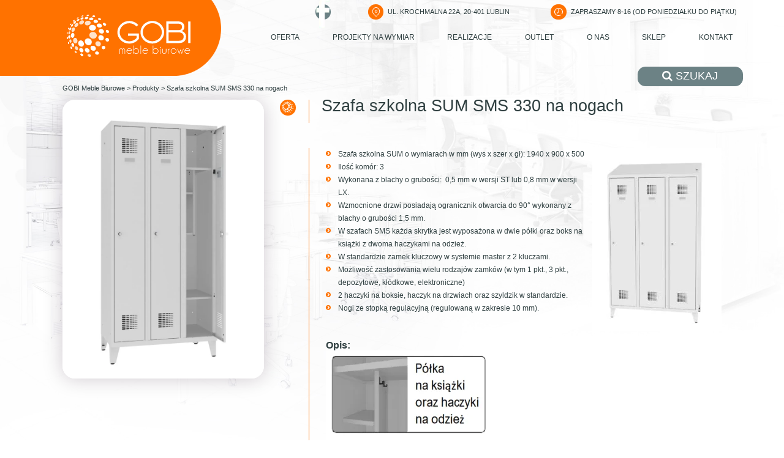

--- FILE ---
content_type: text/html; charset=UTF-8
request_url: https://gobi.net.pl/products/szafa-szkolna-sum-sms-330-na-nogach
body_size: 33025
content:
<!doctype html><html lang="pl-PL" itemscope itemtype="https://schema.org/WebSite"><head><script data-no-optimize="1">var litespeed_docref=sessionStorage.getItem("litespeed_docref");litespeed_docref&&(Object.defineProperty(document,"referrer",{get:function(){return litespeed_docref}}),sessionStorage.removeItem("litespeed_docref"));</script> <meta charset="UTF-8" /><title>Szafa szkolna SUM SMS 330 na nogach - GOBI Meble Biurowe</title><meta name="msvalidate.01" content="F0D9A596D5943D66B0E768F22F70994C" /><meta name="viewport" content="width=device-width, initial-scale=1"><meta name='robots' content='index, follow, max-image-preview:large, max-snippet:-1, max-video-preview:-1' /><meta name="description" content="Szafa szkolna SUM są przeznaczone dla młodzieży powyżej 12. roku życia, do przechowywania książek, odzieży oraz obuwia. Zapraszamy." /><link rel="canonical" href="https://gobi.net.pl/products/szafa-szkolna-sum-sms-330-na-nogach" /><meta property="og:locale" content="pl_PL" /><meta property="og:type" content="article" /><meta property="og:title" content="Szafa szkolna SUM SMS 330 na nogach - GOBI Meble Biurowe" /><meta property="og:description" content="Szafa szkolna SUM są przeznaczone dla młodzieży powyżej 12. roku życia, do przechowywania książek, odzieży oraz obuwia. Zapraszamy." /><meta property="og:url" content="https://gobi.net.pl/products/szafa-szkolna-sum-sms-330-na-nogach" /><meta property="og:site_name" content="GOBI Meble Biurowe" /><meta property="article:publisher" content="https://www.facebook.com/profile.php?id=100083977981559" /><meta property="article:modified_time" content="2022-12-06T09:36:11+00:00" /><meta property="og:image" content="https://gobi.net.pl/wp-content/uploads/2022/10/SMS330-open-legs-e1666081441469.jpg" /><meta property="og:image:width" content="512" /><meta property="og:image:height" content="710" /><meta property="og:image:type" content="image/jpeg" /><meta name="twitter:card" content="summary_large_image" /><meta name="twitter:site" content="@Gobi_meble" /><meta name="twitter:label1" content="Szacowany czas czytania" /><meta name="twitter:data1" content="6 minut" /> <script type="application/ld+json" class="yoast-schema-graph">{"@context":"https://schema.org","@graph":[{"@type":["WebPage","SearchResultsPage"],"@id":"https://gobi.net.pl/products/szafa-szkolna-sum-sms-330-na-nogach","url":"https://gobi.net.pl/products/szafa-szkolna-sum-sms-330-na-nogach","name":"Szafa szkolna SUM SMS 330 na nogach - GOBI Meble Biurowe","isPartOf":{"@id":"https://gobi.net.pl/#website"},"primaryImageOfPage":{"@id":"https://gobi.net.pl/products/szafa-szkolna-sum-sms-330-na-nogach#primaryimage"},"image":{"@id":"https://gobi.net.pl/products/szafa-szkolna-sum-sms-330-na-nogach#primaryimage"},"thumbnailUrl":"/wp-content/uploads/2022/10/SMS330-open-legs-e1666081441469.jpg","datePublished":"2022-10-18T08:27:04+00:00","dateModified":"2022-12-06T09:36:11+00:00","description":"Szafa szkolna SUM są przeznaczone dla młodzieży powyżej 12. roku życia, do przechowywania książek, odzieży oraz obuwia. Zapraszamy.","breadcrumb":{"@id":"https://gobi.net.pl/products/szafa-szkolna-sum-sms-330-na-nogach#breadcrumb"},"inLanguage":"pl-PL","potentialAction":[{"@type":"ReadAction","target":["https://gobi.net.pl/products/szafa-szkolna-sum-sms-330-na-nogach"]}]},{"@type":"ImageObject","inLanguage":"pl-PL","@id":"https://gobi.net.pl/products/szafa-szkolna-sum-sms-330-na-nogach#primaryimage","url":"/wp-content/uploads/2022/10/SMS330-open-legs-e1666081441469.jpg","contentUrl":"/wp-content/uploads/2022/10/SMS330-open-legs-e1666081441469.jpg","width":512,"height":710,"caption":"szafa szkolna SUM SMS 330 na nogach"},{"@type":"BreadcrumbList","@id":"https://gobi.net.pl/products/szafa-szkolna-sum-sms-330-na-nogach#breadcrumb","itemListElement":[{"@type":"ListItem","position":1,"name":"Strona główna","item":"https://gobi.net.pl/"},{"@type":"ListItem","position":2,"name":"Produkty","item":"https://gobi.net.pl/products"},{"@type":"ListItem","position":3,"name":"Szafa szkolna SUM SMS 330 na nogach"}]},{"@type":"WebSite","@id":"https://gobi.net.pl/#website","url":"https://gobi.net.pl/","name":"GOBI Meble Biurowe","description":"Styl i nowoczesne rozwiązania","publisher":{"@id":"https://gobi.net.pl/#organization"},"alternateName":"Gobi","potentialAction":[{"@type":"SearchAction","target":{"@type":"EntryPoint","urlTemplate":"https://gobi.net.pl/?s={search_term_string}"},"query-input":{"@type":"PropertyValueSpecification","valueRequired":true,"valueName":"search_term_string"}}],"inLanguage":"pl-PL"},{"@type":"Organization","@id":"https://gobi.net.pl/#organization","name":"GOBI Meble Biurowe","alternateName":"Gobi","url":"https://gobi.net.pl/","logo":{"@type":"ImageObject","inLanguage":"pl-PL","@id":"https://gobi.net.pl/#/schema/logo/image/","url":"https://gobi.net.pl/wp-content/uploads/2022/08/admin-ajax.png","contentUrl":"https://gobi.net.pl/wp-content/uploads/2022/08/admin-ajax.png","width":400,"height":400,"caption":"GOBI Meble Biurowe"},"image":{"@id":"https://gobi.net.pl/#/schema/logo/image/"},"sameAs":["https://www.facebook.com/profile.php?id=100083977981559","https://x.com/Gobi_meble","https://www.linkedin.com/company/gobilublin/","https://www.instagram.com/gobi_meble/"]}]}</script> <link rel="amphtml" href="https://gobi.net.pl/products/szafa-szkolna-sum-sms-330-na-nogach/amp" /><link rel="alternate" title="oEmbed (JSON)" type="application/json+oembed" href="https://gobi.net.pl/wp-json/oembed/1.0/embed?url=https%3A%2F%2Fgobi.net.pl%2Fproducts%2Fszafa-szkolna-sum-sms-330-na-nogach" /><link rel="alternate" title="oEmbed (XML)" type="text/xml+oembed" href="https://gobi.net.pl/wp-json/oembed/1.0/embed?url=https%3A%2F%2Fgobi.net.pl%2Fproducts%2Fszafa-szkolna-sum-sms-330-na-nogach&#038;format=xml" /><style id='wp-img-auto-sizes-contain-inline-css' type='text/css'>img:is([sizes=auto i],[sizes^="auto," i]){contain-intrinsic-size:3000px 1500px}
/*# sourceURL=wp-img-auto-sizes-contain-inline-css */</style><style id="litespeed-ccss">ul{box-sizing:border-box}:root{--wp--preset--font-size--normal:16px;--wp--preset--font-size--huge:42px}body{--wp--preset--color--black:#000;--wp--preset--color--cyan-bluish-gray:#abb8c3;--wp--preset--color--white:#fff;--wp--preset--color--pale-pink:#f78da7;--wp--preset--color--vivid-red:#cf2e2e;--wp--preset--color--luminous-vivid-orange:#ff6900;--wp--preset--color--luminous-vivid-amber:#fcb900;--wp--preset--color--light-green-cyan:#7bdcb5;--wp--preset--color--vivid-green-cyan:#00d084;--wp--preset--color--pale-cyan-blue:#8ed1fc;--wp--preset--color--vivid-cyan-blue:#0693e3;--wp--preset--color--vivid-purple:#9b51e0;--wp--preset--gradient--vivid-cyan-blue-to-vivid-purple:linear-gradient(135deg,rgba(6,147,227,1) 0%,#9b51e0 100%);--wp--preset--gradient--light-green-cyan-to-vivid-green-cyan:linear-gradient(135deg,#7adcb4 0%,#00d082 100%);--wp--preset--gradient--luminous-vivid-amber-to-luminous-vivid-orange:linear-gradient(135deg,rgba(252,185,0,1) 0%,rgba(255,105,0,1) 100%);--wp--preset--gradient--luminous-vivid-orange-to-vivid-red:linear-gradient(135deg,rgba(255,105,0,1) 0%,#cf2e2e 100%);--wp--preset--gradient--very-light-gray-to-cyan-bluish-gray:linear-gradient(135deg,#eee 0%,#a9b8c3 100%);--wp--preset--gradient--cool-to-warm-spectrum:linear-gradient(135deg,#4aeadc 0%,#9778d1 20%,#cf2aba 40%,#ee2c82 60%,#fb6962 80%,#fef84c 100%);--wp--preset--gradient--blush-light-purple:linear-gradient(135deg,#ffceec 0%,#9896f0 100%);--wp--preset--gradient--blush-bordeaux:linear-gradient(135deg,#fecda5 0%,#fe2d2d 50%,#6b003e 100%);--wp--preset--gradient--luminous-dusk:linear-gradient(135deg,#ffcb70 0%,#c751c0 50%,#4158d0 100%);--wp--preset--gradient--pale-ocean:linear-gradient(135deg,#fff5cb 0%,#b6e3d4 50%,#33a7b5 100%);--wp--preset--gradient--electric-grass:linear-gradient(135deg,#caf880 0%,#71ce7e 100%);--wp--preset--gradient--midnight:linear-gradient(135deg,#020381 0%,#2874fc 100%);--wp--preset--duotone--dark-grayscale:url('#wp-duotone-dark-grayscale');--wp--preset--duotone--grayscale:url('#wp-duotone-grayscale');--wp--preset--duotone--purple-yellow:url('#wp-duotone-purple-yellow');--wp--preset--duotone--blue-red:url('#wp-duotone-blue-red');--wp--preset--duotone--midnight:url('#wp-duotone-midnight');--wp--preset--duotone--magenta-yellow:url('#wp-duotone-magenta-yellow');--wp--preset--duotone--purple-green:url('#wp-duotone-purple-green');--wp--preset--duotone--blue-orange:url('#wp-duotone-blue-orange');--wp--preset--font-size--small:13px;--wp--preset--font-size--medium:20px;--wp--preset--font-size--large:36px;--wp--preset--font-size--x-large:42px;--wp--preset--spacing--20:.44rem;--wp--preset--spacing--30:.67rem;--wp--preset--spacing--40:1rem;--wp--preset--spacing--50:1.5rem;--wp--preset--spacing--60:2.25rem;--wp--preset--spacing--70:3.38rem;--wp--preset--spacing--80:5.06rem}.wpcf7 .screen-reader-response{position:absolute;overflow:hidden;clip:rect(1px,1px,1px,1px);clip-path:inset(50%);height:1px;width:1px;margin:-1px;padding:0;border:0;word-wrap:normal!important}.wpcf7 form .wpcf7-response-output{margin:2em .5em 1em;padding:.2em 1em;border:2px solid #00a0d2}.wpcf7 form.init .wpcf7-response-output{display:none}.wpcf7-form-control-wrap{position:relative}.wpcf7 input[type=email]{direction:ltr}.fa{display:inline-block;font:normal normal normal 14px/1 FontAwesome;font-size:inherit;text-rendering:auto;-webkit-font-smoothing:antialiased;-moz-osx-font-smoothing:grayscale}.fa-search:before{content:"\f002"}html{scroll-behavior:smooth}body{min-width:320px;margin:0;padding:0;font-family:"Poppins",sans-serif;-webkit-box-sizing:border-box;box-sizing:border-box;color:#2f3f40;background-color:transparent}body *{margin:0;padding:0;font-family:"Poppins",sans-serif;-webkit-box-sizing:border-box;box-sizing:border-box;outline:none;color:#2f3f40}a{text-decoration:none}@media all and (max-width:960px){.onlydesktop{display:none!important}}.modal{display:none;position:fixed;z-index:1;left:0;top:0;width:100%;height:100%;overflow:auto;background-color:rgba(255,255,255,.8);z-index:9999}.modal .close{position:absolute;top:0;right:0;height:2.10194vw;width:2.10194vw;color:#fff;background-color:#ff7200;font-size:1.47136vw;font-weight:700;text-align:center;border:none}@media all and (max-width:960px){.modal .close{right:-40px;height:40px;width:40px;font-size:28px}}@-webkit-keyframes animate-modal{from{top:-10.50972vw;opacity:0}to{top:0;opacity:1}}@keyframes animate-modal{from{top:-10.50972vw;opacity:0}to{top:0;opacity:1}}.modal-content{margin:auto;padding:0;position:relative;width:31.52916vw;background-image:url("/wp-content/themes/rso-theme/assets/images/bg-modal.jpg");background-position:center;background-size:cover;background-repeat:no-repeat;-webkit-animation-name:animate-modal;animation-name:animate-modal;-webkit-animation-duration:.4s;animation-duration:.4s;border:1px solid #eee;background-color:#fff;-webkit-box-shadow:0px 0px 49px 0px rgba(48,41,36,.18);box-shadow:0px 0px 49px 0px rgba(48,41,36,.18)}@media all and (max-width:960px){.modal-content{width:80%}}.modal-content .modal-body{padding:.63058vw}.col-1{display:-webkit-box;display:-ms-flexbox;display:flex;-webkit-box-orient:horizontal;-webkit-box-direction:normal;-ms-flex-direction:row;flex-direction:row;-webkit-box-align:start;-ms-flex-align:start;align-items:flex-start;-ms-flex-wrap:wrap;flex-wrap:wrap;width:100%}.menu{height:2.31214vw;background:0 0;position:relative}@media all and (max-width:960px){.menu{display:none}}.menu ul{margin:0;padding:0;display:-webkit-box;display:-ms-flexbox;display:flex;height:100%;-webkit-box-pack:justify;-ms-flex-pack:justify;justify-content:space-between;-webkit-box-align:center;-ms-flex-align:center;align-items:center}.menu ul>li{padding:0;margin:0;list-style:none;font-family:"Poppins",sans-serif;font-size:.94587vw;font-weight:500;height:100%;position:relative;border-radius:1.15607vw}.menu ul>li>a{padding:0 1.05097vw;display:-webkit-box;display:-ms-flexbox;display:flex;-webkit-box-pack:center;-ms-flex-pack:center;justify-content:center;-webkit-box-align:center;-ms-flex-align:center;align-items:center;height:100%;text-transform:uppercase;text-decoration:none;color:#2f3f40}.mobilemenu{display:-webkit-box;display:-ms-flexbox;display:flex;-webkit-box-pack:end;-ms-flex-pack:end;justify-content:flex-end}.mobilemenu .mobilemenu__button{margin-top:2px;margin-left:10px;display:none;overflow:hidden;-webkit-box-pack:center;-ms-flex-pack:center;justify-content:center;-webkit-box-align:center;-ms-flex-align:center;align-items:center;height:auto;width:auto;border:none;outline:none;background-color:transparent}.mobilemenu .mobilemenu__button__container{display:block;width:24px;height:30px;position:relative;margin:0 auto;-webkit-transform:rotate(0deg);transform:rotate(0deg);outline:none}.mobilemenu .mobilemenu__button__container span{display:block;position:absolute;height:3px;width:100%;background:#ff7200;opacity:1;left:0;-webkit-transform:rotate(0deg);transform:rotate(0deg)}.mobilemenu .mobilemenu__button__container span:nth-child(1){top:5px}.mobilemenu .mobilemenu__button__container span:nth-child(2){top:13px}.mobilemenu .mobilemenu__button__container span:nth-child(3){top:21px}@media all and (max-width:960px){.mobilemenu .mobilemenu__button{display:block}}.mobilemenu__container{display:none;grid-area:unset;position:fixed;top:0;left:-320px;z-index:9999999;width:100%;max-width:320px;height:100%;overflow:auto;background-color:#ff7200;grid-area:unset;text-align:center}@media all and (max-width:380px){.mobilemenu__container{max-width:220px;left:-220px}}.mobilemenu__container ul{display:block;margin:0;padding:0;list-style:none;padding-bottom:50px;width:100%}.mobilemenu__container ul>li{display:block;padding:0;margin:0;border:none}.mobilemenu__container ul>li a{display:block;padding:10px 20px 10px 10px;font-size:17px;color:#fff;text-align:left;text-decoration:none}.button{padding:.42039vw 3.15292vw;display:inline-block;color:#fff;background-color:#6c8285;border-radius:.99842vw;font-size:.84078vw}.button>span{color:#fff}@media all and (max-width:960px){.button{font-size:16px;padding:8px 60px;border-radius:19px}}@media all and (max-width:380px){.button{padding-left:10px;padding-right:10px}}.button .fa{color:#fff}.button--circle{padding:0;display:-webkit-box;display:-ms-flexbox;display:flex;-webkit-box-pack:center;-ms-flex-pack:center;justify-content:center;-webkit-box-align:center;-ms-flex-align:center;align-items:center;height:1.99685vw;width:1.99685vw;border-radius:50%}@media all and (max-width:960px){.button--circle{height:38px;width:38px}}.button--orange{color:#fff;background-color:#ff7200}.content{line-height:1;width:100%}.content img{max-width:100%}.content ul{margin:0;padding:0}.content ul li{list-style:none}.content ul li{margin:0;padding:0;padding-left:1.57646vw;position:relative;font-size:.84078vw;font-weight:400;line-height:1.8;color:#2f3f40}@media all and (max-width:960px){.content ul li{font-size:16px;line-height:1.4;padding-left:30px}}.content ul li:before{font-family:'FontAwesome';content:'\f138';color:#ff7200;font-size:.73568vw;position:absolute;top:.1051vw;left:0}@media all and (max-width:960px){.content ul li:before{font-size:14px;line-height:14px}}.content p{color:#2f3f40;font-size:.84078vw;line-height:1.26117vw;text-align:justify;font-weight:400}@media all and (max-width:960px){.content p{font-size:16px;line-height:1.4}}.contact__form--title{margin-top:2.10194vw;margin-bottom:2.10194vw;display:-webkit-box;display:-ms-flexbox;display:flex}.contact__form--title .icon-title{-webkit-box-pack:center;-ms-flex-pack:center;justify-content:center}.contact__form--title h1{font-size:1.89175vw;font-weight:400;width:100%;text-align:center;margin-bottom:1.05097vw}@media all and (max-width:960px){.contact__form--title h1{font-size:36px;margin-bottom:30px}}.contact__form--title h2{display:block;font-size:.94587vw;text-align:center;font-weight:300;margin-bottom:.42039vw}@media all and (max-width:960px){.contact__form--title h2{font-size:20px;margin-bottom:30px}}.contact__form--title strong{display:block;font-size:.94587vw;text-align:center}@media all and (max-width:960px){.contact__form--title strong{font-size:20px}}.contact__form{margin:5% auto;width:70%}.contact__form .col-1{text-align:center;-webkit-box-orient:vertical;-webkit-box-direction:normal;-ms-flex-direction:column;flex-direction:column;-webkit-box-pack:center;-ms-flex-pack:center;justify-content:center;-webkit-box-align:center;-ms-flex-align:center;align-items:center;-webkit-box-ordinal-group:3;-ms-flex-order:2;order:2}@media all and (max-width:960px){.contact__form{width:100%;min-width:100%}}.contact__form .wpcf7-form-control-wrap{width:100%}.contact__form--title{padding-top:.52549vw;margin-bottom:1.05097vw;color:#2f3f40;display:block;font-size:1.57646vw;font-weight:300;line-height:1.2}@media all and (max-width:960px){.contact__form--title{font-size:20px;text-align:center}}.contact__form br{display:none}.contact__form input,.contact__form textarea{margin-top:.73568vw;border:none;border-bottom:1px solid #a8a8a8;padding:.31529vw 1.05097vw;font-size:.84078vw;font-weight:500;width:100%;background:0 0}@media all and (max-width:960px){.contact__form input,.contact__form textarea{margin-top:14px;padding:10px 16px;font-size:17px}}.contact__form input.wpcf7-submit{margin:1.05097vw auto;padding:.42039vw 3.15292vw;display:inline-block;color:#fff;background-color:#ff7200;border-radius:.99842vw;font-size:.84078vw;border:none;width:auto}@media all and (max-width:960px){.contact__form input.wpcf7-submit{border-radius:19px;font-size:16px;width:auto;padding:8px 60px}}.contact__form textarea{height:9.45875vw;background:0 0}@media all and (max-width:960px){.contact__form textarea{height:180px}}.contact__form .wpcf7 form .wpcf7-response-output{margin:0;font-size:.84078vw;text-align:center}@media all and (max-width:960px){.contact__form .wpcf7 form .wpcf7-response-output{font-size:16px}}.icon-title{display:-webkit-box;display:-ms-flexbox;display:flex}.icon-title__icon{margin-top:-.21019vw;border-radius:50%;background-color:#ff7200;margin-right:1.57646vw;height:1.99685vw;width:1.99685vw}@media all and (max-width:960px){.icon-title__icon{margin-top:-4px;margin-right:30px;height:38px;width:38px;display:none}}.icon-title__icon--image{padding-top:.21019vw;padding-left:.21019vw;display:block;height:1.68156vw;width:1.68156vw}@media all and (max-width:960px){.icon-title__icon--image{padding-top:4px;padding-left:4px;height:32px;width:32px}}.icon-title__title{border-left:1px solid #ff7200;padding-left:1.57646vw;color:#2f3f40;font-size:1.57646vw;font-weight:300;line-height:1;height:1.57646vw;margin-bottom:.52549vw}@media all and (max-width:960px){.icon-title__title{padding-left:30px;font-size:30px;height:30px;margin-bottom:10px}}.icon-title__long{display:-webkit-box;display:-ms-flexbox;display:flex;margin-bottom:3.15292vw}@media all and (max-width:960px){.icon-title__long{margin-bottom:60px}}.icon-title__long--icon{margin:0;border-radius:50%;background-color:#ff7200;height:1.99685vw;width:1.99685vw}@media all and (max-width:960px){.icon-title__long--icon{margin-top:-4px;margin-right:30px;height:38px;width:38px}}.icon-title__long--image{padding-top:.21019vw;padding-left:.21019vw;display:block;height:1.68156vw;width:1.68156vw}@media all and (max-width:960px){.icon-title__long--image{padding-top:4px;padding-left:4px;height:32px;width:32px}}.icon-title__long--conteiner{display:-webkit-box;display:-ms-flexbox;display:flex;padding-right:1.68156vw;border-right:1px solid #ff7200;height:38px}@media all and (max-width:960px){.icon-title__long--conteiner{padding-right:2px}}.icon-title__long--title{margin-top:-6px;color:#2f3f40;font-weight:300;height:1.57646vw;font-size:2.10194vw;line-height:1.2;padding-left:1.57646vw;display:table}@media all and (max-width:960px){.icon-title__long--title{padding-left:30px;height:30px;font-size:40px;padding-left:30px}}body{background-image:url("/wp-content/themes/rso-theme/assets/images/bg-content.jpg");background-position:right top;background-size:100% auto;background-repeat:no-repeat}.content-page{margin-left:8%;margin-right:8%;margin-bottom:5.25486vw;display:-webkit-box;display:-ms-flexbox;display:flex;-webkit-box-orient:vertical;-webkit-box-direction:normal;-ms-flex-direction:column;flex-direction:column}@media all and (max-width:960px){.content-page{margin-left:2%;margin-right:2%}}.content-page__breadcrumbs{margin-top:1.05097vw;margin-bottom:1.05097vw;width:100%;font-size:.84078vw;font-weight:500}@media all and (max-width:960px){.content-page__breadcrumbs{margin-top:20px;margin-bottom:20px;width:100%;font-size:16px}}.content-page .full-width{display:-webkit-box;display:-ms-flexbox;display:flex;-webkit-box-orient:horizontal;-webkit-box-direction:normal;-ms-flex-direction:row;flex-direction:row;width:100%}@media all and (max-width:960px){.content-page .full-width{-webkit-box-orient:vertical;-webkit-box-direction:normal;-ms-flex-direction:column;flex-direction:column;-webkit-box-pack:center;-ms-flex-pack:center;justify-content:center;-webkit-box-align:center;-ms-flex-align:center;align-items:center}}.content-page__left{width:33%}@media all and (max-width:960px){.content-page__left{width:100%;-webkit-box-ordinal-group:3;-ms-flex-order:2;order:2}}.content-page__left--image{height:auto;width:25.64372vw;border-radius:1.57646vw;-webkit-box-shadow:0px 0px 32px 0px rgba(32,0,32,.21);box-shadow:0px 0px 32px 0px rgba(32,0,32,.21)}@media all and (max-width:960px){.content-page__left--image{margin-top:20px;height:auto;width:100%}}.content-page__right{width:67%}@media all and (max-width:960px){.content-page__right{width:100%}}.content-page__right--content{margin-left:3.6784vw;margin-bottom:3.6784vw;padding-left:2.10194vw;border-left:1px solid #ff7200}@media all and (max-width:960px){.content-page__right--content{margin:0;margin-bottom:40px;border:none}}.content-page__right--content .content ul,.content-page__right--content .content li,.content-page__right--content .content p{font-size:.94587vw;line-height:1.8;text-align:left}@media all and (max-width:960px){.content-page__right--content .content ul,.content-page__right--content .content li,.content-page__right--content .content p{font-size:18px}}.search-container{position:absolute;bottom:-34.68208vw;right:5.25486vw;width:25.32843vw;z-index:5;z-index:0}@media all and (max-width:960px){.search-container{position:relative;bottom:unset;right:unset;width:unset;z-index:9}}.search-container .button-box{display:-webkit-box;display:-ms-flexbox;display:flex;-webkit-box-pack:end;-ms-flex-pack:end;justify-content:flex-end}.search-container .button-box .button{border:none}@media all and (max-width:960px){.search-container .button-box .button{padding:0;height:38px;width:38px;margin-left:10px}}.search-container .search-box{margin-top:1.05097vw;display:-webkit-box;display:-ms-flexbox;display:flex;-webkit-box-orient:vertical;-webkit-box-direction:normal;-ms-flex-direction:column;flex-direction:column;height:32.36994vw;width:25.32843vw;border-radius:1.26117vw;overflow:hidden;visibility:hidden;-webkit-box-shadow:0px 0px 32px 0px rgba(32,0,32,.21);box-shadow:0px 0px 32px 0px rgba(32,0,32,.21);z-index:-1}@media all and (max-width:960px){.search-container .search-box{position:absolute;right:0;margin-top:20px;height:550px;width:75vw;border-radius:24px}}.search-container .search-box--up{padding:1.57646vw;display:-webkit-box;display:-ms-flexbox;display:flex;-webkit-box-orient:vertical;-webkit-box-direction:normal;-ms-flex-direction:column;flex-direction:column;-webkit-box-pack:center;-ms-flex-pack:center;justify-content:center;-webkit-box-align:end;-ms-flex-align:end;align-items:flex-end;height:40%;background-color:#6c8285}@media all and (max-width:960px){.search-container .search-box--up{padding:30px}}.search-container .search-box--up .title--up{width:100%;text-align:right;color:#fff;font-size:.78823vw}@media all and (max-width:960px){.search-container .search-box--up .title--up{font-size:15px}}.search-container .search-box--up .input-group{display:-webkit-box;display:-ms-flexbox;display:flex;-webkit-box-pack:center;-ms-flex-pack:center;justify-content:center;-webkit-box-align:end;-ms-flex-align:end;align-items:flex-end;width:100%;margin:1.57646vw 0}@media all and (max-width:960px){.search-container .search-box--up .input-group{margin:10px 0}}.search-container .search-box--up .input-group input{padding:.52549vw;font-size:.84078vw;width:85%;color:#fff;background-color:transparent;border:none;border:1px solid rgba(211,219,219,.35);text-align:right;border-top-left-radius:.94587vw;border-bottom-left-radius:.94587vw}@media all and (max-width:960px){.search-container .search-box--up .input-group input{padding:4px;font-size:16px;border-top-left-radius:18px;border-bottom-left-radius:18px}}.search-container .search-box--up .input-group input::-webkit-input-placeholder{color:#fff}.search-container .search-box--up .input-group input:-ms-input-placeholder{color:#fff}.search-container .search-box--up .input-group input::-ms-input-placeholder{color:#fff}.search-container .search-box--up .input-group .search_button{margin-left:-1px;display:-webkit-box;display:-ms-flexbox;display:flex;-webkit-box-pack:center;-ms-flex-pack:center;justify-content:center;-webkit-box-align:center;-ms-flex-align:center;align-items:center;height:100%;width:15%;background-color:#fc7100;border:none;border-top-right-radius:.94587vw;border-bottom-right-radius:.94587vw}@media all and (max-width:960px){.search-container .search-box--up .input-group .search_button{border-top-right-radius:18px;border-bottom-right-radius:18px}}.search-container .search-box--up .input-group .search_button svg{fill:#fff;height:1.05097vw;width:auto}@media all and (max-width:960px){.search-container .search-box--up .input-group .search_button svg{height:20px}}.search-container .search-box--up .title--down{width:100%;text-align:center;color:#fff;font-size:.84078vw;font-weight:600}@media all and (max-width:960px){.search-container .search-box--up .title--down{font-size:16px}}.search-container .search-box--down{display:-webkit-box;display:-ms-flexbox;display:flex;-ms-flex-wrap:wrap;flex-wrap:wrap;height:60%;background-color:#fff}.search-container .search-box--down .icon-box{display:-webkit-box;display:-ms-flexbox;display:flex;-webkit-box-orient:vertical;-webkit-box-direction:normal;-ms-flex-direction:column;flex-direction:column;height:50%;width:50%}.search-container .search-box--down .icon-box .icon-box--icon{height:50%;display:-webkit-box;display:-ms-flexbox;display:flex;-webkit-box-pack:center;-ms-flex-pack:center;justify-content:center;-webkit-box-align:end;-ms-flex-align:end;align-items:flex-end}.search-container .search-box--down .icon-box .icon-box--icon img{height:auto;width:3.8886vw}@media all and (max-width:960px){.search-container .search-box--down .icon-box .icon-box--icon img{width:74px}}.search-container .search-box--down .icon-box .icon-box--title{padding:.52549vw;height:50%;width:100%;display:-webkit-box;display:-ms-flexbox;display:flex;-webkit-box-pack:center;-ms-flex-pack:center;justify-content:center;-webkit-box-align:start;-ms-flex-align:start;align-items:flex-start}@media all and (max-width:960px){.search-container .search-box--down .icon-box .icon-box--title{padding:10px}}.search-container .search-box--down .icon-box .icon-box--title span{font-size:.84078vw;text-align:center}@media all and (max-width:960px){.search-container .search-box--down .icon-box .icon-box--title span{font-size:16px}}.header{display:-webkit-box;display:-ms-flexbox;display:flex;height:9.72149vw;width:100%;position:relative}@media all and (max-width:960px){.header{height:auto;-webkit-box-orient:vertical;-webkit-box-direction:normal;-ms-flex-direction:column;flex-direction:column}}.header__info-menu{display:-webkit-box;display:-ms-flexbox;display:flex;-webkit-box-orient:vertical;-webkit-box-direction:normal;-ms-flex-direction:column;flex-direction:column;width:71.51865vw}@media all and (max-width:960px){.header__info-menu{width:100%;padding:20px 10px}}.header__logo{width:28.2186vw;background-image:url("/wp-content/themes/rso-theme/assets/images/bg-for-logo.png");background-position:right bottom;background-size:cover;background-repeat:no-repeat}@media all and (max-width:960px){.header__logo{display:-webkit-box;display:-ms-flexbox;display:flex;width:100%;background:#ff7200;-webkit-box-pack:center;-ms-flex-pack:center;justify-content:center}}.header__logo svg{margin-top:1.8392vw;margin-left:8.51287vw;height:auto;width:15.76458vw}@media all and (max-width:960px){.header__logo svg{margin:20px auto;height:auto;width:300px}}@media all and (max-width:380px){.header__logo svg{margin:20px auto;width:200px}}.header__info{margin:0 5.25486vw;display:-webkit-box;display:-ms-flexbox;display:flex;-webkit-box-pack:end;-ms-flex-pack:end;justify-content:flex-end}@media all and (max-width:960px){.header__info{margin-left:0;height:100%;-webkit-box-align:center;-ms-flex-align:center;align-items:center}}.header__info--link{margin-top:.52549vw;margin-left:4.72937vw}@media all and (max-width:960px){.header__info--link{margin-top:0;margin-left:10px}}.header__info--text{display:inline-block;margin-top:.52549vw;padding:.57803vw .52549vw;color:#2f3f40;font-size:.84078vw;font-weight:500;line-height:1;text-transform:uppercase}.header__info .button__map svg{fill:#fff;width:auto;height:1.10352vw}@media all and (max-width:960px){.header__info .button__map svg{height:21px}}.header__info .button__clock svg{fill:#fff;width:auto;height:1.05097vw}@media all and (max-width:960px){.header__info .button__clock svg{height:21px}}.header__menu{margin:1.05097vw 5.25486vw}@media all and (max-width:960px){.header__menu{display:none}}#search_button_open{background-color:#6c8285;font-size:18px}.fa{display:inline-block;font:normal normal normal 14px/1 FontAwesome;font-size:inherit;text-rendering:auto;-webkit-font-smoothing:antialiased;-moz-osx-font-smoothing:grayscale}.fa-search:before{content:"\f002"}</style><link rel="preload" data-asynced="1" data-optimized="2" as="style" onload="this.onload=null;this.rel='stylesheet'" href="/wp-content/litespeed/ucss/357de6fa0fb638565d6f543e09ef93be.css?ver=440e5" /><script data-optimized="1" type="litespeed/javascript" data-src="/wp-content/plugins/litespeed-cache/assets/js/css_async.min.js"></script><link rel="preload" as="image" href="/wp-content/uploads/2022/07/icons_only_facebook.png.webp"><link rel="preload" as="image" href="/wp-content/themes/rso-theme/assets/images/search-icon1.jpg.webp"><link rel="preload" as="image" href="/wp-content/themes/rso-theme/assets/images/search-icon2.jpg.webp"><link rel="preload" as="image" href="/wp-content/themes/rso-theme/assets/images/search-icon3.jpg.webp"><link rel="preload" as="image" href="/wp-content/themes/rso-theme/assets/images/search-icon4.jpg.webp"><link rel="preload" as="image" href="/wp-content/uploads/2022/10/SMS330-open-legs-738x1024.jpg.webp"><link rel="preload" as="image" href="/wp-content/themes/rso-theme/assets/images/logo-icon-title.png.webp"><link rel="preload" as="image" href="/wp-content/uploads/2022/08/MsumV431gEU-7035-closed1-e1659693891185-211x300.jpg.webp"><link rel="preload" as="image" href="/wp-content/uploads/2022/10/polka-na-ksiazki-i-ogranicznik-na-drzwi-274x300.png.webp"><link rel="preload" as="image" href="/wp-content/uploads/2022/07/icons_only_facebook.png.webp"><link rel="preload" as="image" href="/wp-content/themes/rso-theme/assets/images/logo-icon-title.png.webp"><style id='global-styles-inline-css' type='text/css'>:root{--wp--preset--aspect-ratio--square: 1;--wp--preset--aspect-ratio--4-3: 4/3;--wp--preset--aspect-ratio--3-4: 3/4;--wp--preset--aspect-ratio--3-2: 3/2;--wp--preset--aspect-ratio--2-3: 2/3;--wp--preset--aspect-ratio--16-9: 16/9;--wp--preset--aspect-ratio--9-16: 9/16;--wp--preset--color--black: #000000;--wp--preset--color--cyan-bluish-gray: #abb8c3;--wp--preset--color--white: #ffffff;--wp--preset--color--pale-pink: #f78da7;--wp--preset--color--vivid-red: #cf2e2e;--wp--preset--color--luminous-vivid-orange: #ff6900;--wp--preset--color--luminous-vivid-amber: #fcb900;--wp--preset--color--light-green-cyan: #7bdcb5;--wp--preset--color--vivid-green-cyan: #00d084;--wp--preset--color--pale-cyan-blue: #8ed1fc;--wp--preset--color--vivid-cyan-blue: #0693e3;--wp--preset--color--vivid-purple: #9b51e0;--wp--preset--gradient--vivid-cyan-blue-to-vivid-purple: linear-gradient(135deg,rgb(6,147,227) 0%,rgb(155,81,224) 100%);--wp--preset--gradient--light-green-cyan-to-vivid-green-cyan: linear-gradient(135deg,rgb(122,220,180) 0%,rgb(0,208,130) 100%);--wp--preset--gradient--luminous-vivid-amber-to-luminous-vivid-orange: linear-gradient(135deg,rgb(252,185,0) 0%,rgb(255,105,0) 100%);--wp--preset--gradient--luminous-vivid-orange-to-vivid-red: linear-gradient(135deg,rgb(255,105,0) 0%,rgb(207,46,46) 100%);--wp--preset--gradient--very-light-gray-to-cyan-bluish-gray: linear-gradient(135deg,rgb(238,238,238) 0%,rgb(169,184,195) 100%);--wp--preset--gradient--cool-to-warm-spectrum: linear-gradient(135deg,rgb(74,234,220) 0%,rgb(151,120,209) 20%,rgb(207,42,186) 40%,rgb(238,44,130) 60%,rgb(251,105,98) 80%,rgb(254,248,76) 100%);--wp--preset--gradient--blush-light-purple: linear-gradient(135deg,rgb(255,206,236) 0%,rgb(152,150,240) 100%);--wp--preset--gradient--blush-bordeaux: linear-gradient(135deg,rgb(254,205,165) 0%,rgb(254,45,45) 50%,rgb(107,0,62) 100%);--wp--preset--gradient--luminous-dusk: linear-gradient(135deg,rgb(255,203,112) 0%,rgb(199,81,192) 50%,rgb(65,88,208) 100%);--wp--preset--gradient--pale-ocean: linear-gradient(135deg,rgb(255,245,203) 0%,rgb(182,227,212) 50%,rgb(51,167,181) 100%);--wp--preset--gradient--electric-grass: linear-gradient(135deg,rgb(202,248,128) 0%,rgb(113,206,126) 100%);--wp--preset--gradient--midnight: linear-gradient(135deg,rgb(2,3,129) 0%,rgb(40,116,252) 100%);--wp--preset--font-size--small: 13px;--wp--preset--font-size--medium: 20px;--wp--preset--font-size--large: 36px;--wp--preset--font-size--x-large: 42px;--wp--preset--spacing--20: 0.44rem;--wp--preset--spacing--30: 0.67rem;--wp--preset--spacing--40: 1rem;--wp--preset--spacing--50: 1.5rem;--wp--preset--spacing--60: 2.25rem;--wp--preset--spacing--70: 3.38rem;--wp--preset--spacing--80: 5.06rem;--wp--preset--shadow--natural: 6px 6px 9px rgba(0, 0, 0, 0.2);--wp--preset--shadow--deep: 12px 12px 50px rgba(0, 0, 0, 0.4);--wp--preset--shadow--sharp: 6px 6px 0px rgba(0, 0, 0, 0.2);--wp--preset--shadow--outlined: 6px 6px 0px -3px rgb(255, 255, 255), 6px 6px rgb(0, 0, 0);--wp--preset--shadow--crisp: 6px 6px 0px rgb(0, 0, 0);}:where(.is-layout-flex){gap: 0.5em;}:where(.is-layout-grid){gap: 0.5em;}body .is-layout-flex{display: flex;}.is-layout-flex{flex-wrap: wrap;align-items: center;}.is-layout-flex > :is(*, div){margin: 0;}body .is-layout-grid{display: grid;}.is-layout-grid > :is(*, div){margin: 0;}:where(.wp-block-columns.is-layout-flex){gap: 2em;}:where(.wp-block-columns.is-layout-grid){gap: 2em;}:where(.wp-block-post-template.is-layout-flex){gap: 1.25em;}:where(.wp-block-post-template.is-layout-grid){gap: 1.25em;}.has-black-color{color: var(--wp--preset--color--black) !important;}.has-cyan-bluish-gray-color{color: var(--wp--preset--color--cyan-bluish-gray) !important;}.has-white-color{color: var(--wp--preset--color--white) !important;}.has-pale-pink-color{color: var(--wp--preset--color--pale-pink) !important;}.has-vivid-red-color{color: var(--wp--preset--color--vivid-red) !important;}.has-luminous-vivid-orange-color{color: var(--wp--preset--color--luminous-vivid-orange) !important;}.has-luminous-vivid-amber-color{color: var(--wp--preset--color--luminous-vivid-amber) !important;}.has-light-green-cyan-color{color: var(--wp--preset--color--light-green-cyan) !important;}.has-vivid-green-cyan-color{color: var(--wp--preset--color--vivid-green-cyan) !important;}.has-pale-cyan-blue-color{color: var(--wp--preset--color--pale-cyan-blue) !important;}.has-vivid-cyan-blue-color{color: var(--wp--preset--color--vivid-cyan-blue) !important;}.has-vivid-purple-color{color: var(--wp--preset--color--vivid-purple) !important;}.has-black-background-color{background-color: var(--wp--preset--color--black) !important;}.has-cyan-bluish-gray-background-color{background-color: var(--wp--preset--color--cyan-bluish-gray) !important;}.has-white-background-color{background-color: var(--wp--preset--color--white) !important;}.has-pale-pink-background-color{background-color: var(--wp--preset--color--pale-pink) !important;}.has-vivid-red-background-color{background-color: var(--wp--preset--color--vivid-red) !important;}.has-luminous-vivid-orange-background-color{background-color: var(--wp--preset--color--luminous-vivid-orange) !important;}.has-luminous-vivid-amber-background-color{background-color: var(--wp--preset--color--luminous-vivid-amber) !important;}.has-light-green-cyan-background-color{background-color: var(--wp--preset--color--light-green-cyan) !important;}.has-vivid-green-cyan-background-color{background-color: var(--wp--preset--color--vivid-green-cyan) !important;}.has-pale-cyan-blue-background-color{background-color: var(--wp--preset--color--pale-cyan-blue) !important;}.has-vivid-cyan-blue-background-color{background-color: var(--wp--preset--color--vivid-cyan-blue) !important;}.has-vivid-purple-background-color{background-color: var(--wp--preset--color--vivid-purple) !important;}.has-black-border-color{border-color: var(--wp--preset--color--black) !important;}.has-cyan-bluish-gray-border-color{border-color: var(--wp--preset--color--cyan-bluish-gray) !important;}.has-white-border-color{border-color: var(--wp--preset--color--white) !important;}.has-pale-pink-border-color{border-color: var(--wp--preset--color--pale-pink) !important;}.has-vivid-red-border-color{border-color: var(--wp--preset--color--vivid-red) !important;}.has-luminous-vivid-orange-border-color{border-color: var(--wp--preset--color--luminous-vivid-orange) !important;}.has-luminous-vivid-amber-border-color{border-color: var(--wp--preset--color--luminous-vivid-amber) !important;}.has-light-green-cyan-border-color{border-color: var(--wp--preset--color--light-green-cyan) !important;}.has-vivid-green-cyan-border-color{border-color: var(--wp--preset--color--vivid-green-cyan) !important;}.has-pale-cyan-blue-border-color{border-color: var(--wp--preset--color--pale-cyan-blue) !important;}.has-vivid-cyan-blue-border-color{border-color: var(--wp--preset--color--vivid-cyan-blue) !important;}.has-vivid-purple-border-color{border-color: var(--wp--preset--color--vivid-purple) !important;}.has-vivid-cyan-blue-to-vivid-purple-gradient-background{background: var(--wp--preset--gradient--vivid-cyan-blue-to-vivid-purple) !important;}.has-light-green-cyan-to-vivid-green-cyan-gradient-background{background: var(--wp--preset--gradient--light-green-cyan-to-vivid-green-cyan) !important;}.has-luminous-vivid-amber-to-luminous-vivid-orange-gradient-background{background: var(--wp--preset--gradient--luminous-vivid-amber-to-luminous-vivid-orange) !important;}.has-luminous-vivid-orange-to-vivid-red-gradient-background{background: var(--wp--preset--gradient--luminous-vivid-orange-to-vivid-red) !important;}.has-very-light-gray-to-cyan-bluish-gray-gradient-background{background: var(--wp--preset--gradient--very-light-gray-to-cyan-bluish-gray) !important;}.has-cool-to-warm-spectrum-gradient-background{background: var(--wp--preset--gradient--cool-to-warm-spectrum) !important;}.has-blush-light-purple-gradient-background{background: var(--wp--preset--gradient--blush-light-purple) !important;}.has-blush-bordeaux-gradient-background{background: var(--wp--preset--gradient--blush-bordeaux) !important;}.has-luminous-dusk-gradient-background{background: var(--wp--preset--gradient--luminous-dusk) !important;}.has-pale-ocean-gradient-background{background: var(--wp--preset--gradient--pale-ocean) !important;}.has-electric-grass-gradient-background{background: var(--wp--preset--gradient--electric-grass) !important;}.has-midnight-gradient-background{background: var(--wp--preset--gradient--midnight) !important;}.has-small-font-size{font-size: var(--wp--preset--font-size--small) !important;}.has-medium-font-size{font-size: var(--wp--preset--font-size--medium) !important;}.has-large-font-size{font-size: var(--wp--preset--font-size--large) !important;}.has-x-large-font-size{font-size: var(--wp--preset--font-size--x-large) !important;}
/*# sourceURL=global-styles-inline-css */</style><style id='classic-theme-styles-inline-css' type='text/css'>/*! This file is auto-generated */
.wp-block-button__link{color:#fff;background-color:#32373c;border-radius:9999px;box-shadow:none;text-decoration:none;padding:calc(.667em + 2px) calc(1.333em + 2px);font-size:1.125em}.wp-block-file__button{background:#32373c;color:#fff;text-decoration:none}
/*# sourceURL=/wp-includes/css/classic-themes.min.css */</style><script type="litespeed/javascript" data-src="/wp-includes/js/jquery/jquery.min.js" id="jquery-core-js"></script> <link rel="image_src" href="/wp-content/uploads/2022/10/SMS330-open-legs-e1666081441469.jpg"><meta name="msapplication-TileImage" content="/wp-content/uploads/2022/10/SMS330-open-legs-e1666081441469.jpg"><meta property="og:image" content="/wp-content/uploads/2022/10/SMS330-open-legs-e1666081441469.jpg"><meta property="og:image:width" content="512"><meta property="og:image:height" content="710"><meta property="og:image:alt" content="szafa szkolna SUM SMS 330 na nogach"><meta property="og:image:type" content="image/jpeg"><meta property="og:image" content="http://img.youtube.com/vi/RQ3pqg9ANaI/maxresdefault.jpg"><meta property="og:image:secure_url" content="https://img.youtube.com/vi/RQ3pqg9ANaI/maxresdefault.jpg"><meta property="og:image:width" content="1280"><meta property="og:image:height" content="720"><meta property="og:image:type" content="image/jpeg"><meta property="og:video" content="https://youtu.be/RQ3pqg9ANaI"><meta property="og:description" content="Szafa szkolna SUM o wymiarach w mm (wys x szer x gł): 1940 x 900 x 500 Ilość komór: 3 Wykonana z blachy o grubości:&nbsp; 0,5 mm w wersji ST lub 0,8 mm w wersji LX. Wzmocnione drzwi posiadają ogranicznik otwarcia do 90° wykonany z blachy o grubości 1,5 mm. W szafach SMS każda skrytka..."><meta property="og:type" content="article"><meta property="og:locale" content="pl_PL"><meta property="og:site_name" content="GOBI Meble Biurowe"><meta property="og:title" content="Szafa szkolna SUM SMS 330 na nogach"><meta property="og:url" content="https://gobi.net.pl/products/szafa-szkolna-sum-sms-330-na-nogach"><meta property="og:updated_time" content="2022-12-06T11:36:11+02:00"><meta property="article:published_time" content="2022-10-18T08:27:04+00:00"><meta property="article:modified_time" content="2022-12-06T09:36:11+00:00"><meta property="article:author:username" content="edytor"><meta property="twitter:partner" content="ogwp"><meta property="twitter:player" content="https://youtu.be/RQ3pqg9ANaI"><meta property="twitter:card" content="summary"><meta property="twitter:image" content="/wp-content/uploads/2022/10/SMS330-open-legs-e1666081441469.jpg"><meta property="twitter:image:alt" content="szafa szkolna SUM SMS 330 na nogach"><meta property="twitter:title" content="Szafa szkolna SUM SMS 330 na nogach"><meta property="twitter:description" content="Szafa szkolna SUM o wymiarach w mm (wys x szer x gł): 1940 x 900 x 500 Ilość komór: 3 Wykonana z blachy o grubości:&nbsp; 0,5 mm w wersji ST lub 0,8 mm w wersji LX. Wzmocnione drzwi posiadają..."><meta property="twitter:url" content="https://gobi.net.pl/products/szafa-szkolna-sum-sms-330-na-nogach"><meta itemprop="image" content="/wp-content/uploads/2022/10/SMS330-open-legs-e1666081441469.jpg"><meta itemprop="name" content="Szafa szkolna SUM SMS 330 na nogach"><meta itemprop="description" content="Szafa szkolna SUM o wymiarach w mm (wys x szer x gł): 1940 x 900 x 500 Ilość komór: 3 Wykonana z blachy o grubości:&nbsp; 0,5 mm w wersji ST lub 0,8 mm w wersji LX. Wzmocnione drzwi posiadają ogranicznik otwarcia do 90° wykonany z blachy o grubości 1,5 mm. W szafach SMS każda skrytka..."><meta itemprop="datePublished" content="2022-10-18"><meta itemprop="dateModified" content="2022-12-06T09:36:11+00:00"><meta itemprop="author" content="edytor"><meta property="profile:username" content="edytor"><link rel="https://api.w.org/" href="https://gobi.net.pl/wp-json/" /><link rel='shortlink' href='https://gobi.net.pl/?p=7928' />
 <script type="litespeed/javascript">if(screen.width<769){window.location="https://gobi.net.pl/products/szafa-szkolna-sum-sms-330-na-nogach/amp"}</script> <link rel="icon" href="/wp-content/uploads/2022/08/logo-gobi-male-e1661761834493.png" sizes="32x32" /><link rel="icon" href="/wp-content/uploads/2022/08/logo-gobi-male-e1661761834493.png" sizes="192x192" /><link rel="apple-touch-icon" href="/wp-content/uploads/2022/08/logo-gobi-male-e1661761834493.png" /><meta name="msapplication-TileImage" content="/wp-content/uploads/2022/08/logo-gobi-male-e1661761834493.png" /><style type="text/css" id="wp-custom-css">.offer-container .offer .offer-down{
	background-color: #6c8285;
}

.offer-container .offer--big .offer-down--title, .offer-container .offer--big .offer-down--subtitle {
    color: #FFF;
}

/*2*/
.content-page--menu .content-page__left ul.children li a {
	background-color: rgb(92, 117, 119);
	color:#fff;
}

/*3*/
.content-page--menu .content-page__left ul.children li ul.children a {
	background-color: #fff;
	color: #2f3f40;
}

.content-page--menu .content-page__left ul.children li ul.children a:hover{
	background-color: #ff7200;
	color:#fff;
}

/*4*/
.content-page--menu .content-page__left ul.children li ul.children li ul.children a {
	background-color: rgb(92, 117, 119);
	color:#fff;
}

.content-page--menu .content-page__left ul.children li ul.children li ul.children a:hover {
	background-color: #ff7200;
}

/*5*/
.content-page--menu .content-page__left ul.children li ul.children li  ul.children li ul.children a {
	background-color: #fff;
	color: #2f3f40;
}

.content-page--menu .content-page__left ul.children li ul.children li ul.children li ul.children li  ul.children a:hover{
	background-color: #ff7200;
	color:#fff;
}
/* */
.content-page--menu .content-page__left ul > li.current-cat > a {
    color: #fff !important;
    background-color: #ff7200 !important;
}
.sfsiplus_footerLnk{
	font-size: 5px;
}

#search_button_open
{
	background-color: #6c8285;
	font-size: 18px;
}

#search_button_open:hover
{
	background-color: #ff7200;
}</style></head><body class="wp-singular products-template-default single single-products postid-7928 wp-theme-rso-theme"><header class="header">
<a href="https://gobi.net.pl/" class="header__logo">
<svg version="1.1" id="Warstwa_1" xmlns="http://www.w3.org/2000/svg" xmlns:xlink="http://www.w3.org/1999/xlink" x="0px" y="0px"
viewBox="0 0 69.939 24.152" enable-background="new 0 0 69.939 24.152" xml:space="preserve">
<g>
<g>
<path fill="#FFFFFF" d="M29.832,19.487h0.265v0.069c0.164-0.158,0.359-0.238,0.586-0.238c0.236,0,0.437,0.083,0.603,0.249
c0.044,0.044,0.083,0.092,0.116,0.146c0.035-0.051,0.076-0.1,0.123-0.146c0.166-0.166,0.366-0.249,0.602-0.249
c0.236,0,0.437,0.083,0.603,0.249c0.157,0.16,0.239,0.353,0.248,0.575v2.218h-0.265v-2.218h0.003
c-0.007-0.152-0.064-0.281-0.172-0.387c-0.117-0.115-0.256-0.173-0.417-0.173c-0.163,0-0.303,0.058-0.418,0.173
c-0.116,0.114-0.174,0.258-0.174,0.43v2.175h-0.261v-2.218h0.003c-0.009-0.152-0.067-0.281-0.175-0.387
c-0.117-0.115-0.256-0.173-0.417-0.173s-0.299,0.058-0.414,0.173c-0.102,0.099-0.159,0.221-0.172,0.364v2.24h-0.265V19.487z"/>
<path fill="#FFFFFF" d="M34.048,20.688c-0.006,0.047-0.01,0.097-0.01,0.149c0,0.366,0.129,0.679,0.389,0.937
s0.572,0.388,0.938,0.388s0.68-0.131,0.94-0.391c0.044-0.044,0.086-0.091,0.126-0.14l0.281,0.1
c-0.033,0.056-0.103,0.135-0.208,0.238c-0.313,0.315-0.693,0.474-1.139,0.474c-0.441,0-0.819-0.157-1.134-0.472
s-0.472-0.692-0.472-1.134c0-0.445,0.157-0.825,0.472-1.139s0.692-0.47,1.134-0.47c0.446,0,0.825,0.156,1.139,0.47
c0.276,0.278,0.414,0.608,0.414,0.989H34.048z M34.098,20.421h2.522c-0.062-0.201-0.167-0.375-0.314-0.523
c-0.26-0.26-0.574-0.39-0.94-0.39s-0.68,0.13-0.94,0.39C34.271,20.055,34.162,20.229,34.098,20.421z"/>
<path fill="#FFFFFF" d="M37.649,17.681h0.265v2.211c0.049-0.066,0.104-0.131,0.166-0.192c0.313-0.313,0.692-0.47,1.135-0.47
c0.444,0,0.822,0.156,1.135,0.47s0.47,0.693,0.47,1.139c0,0.441-0.157,0.819-0.47,1.134s-0.691,0.472-1.135,0.472
c-0.443,0-0.822-0.158-1.135-0.474c-0.062-0.062-0.117-0.126-0.166-0.191v0.582h-0.265V17.681z M37.914,20.563v0.549
c0.049,0.25,0.169,0.469,0.361,0.659c0.26,0.26,0.574,0.391,0.94,0.391s0.679-0.13,0.938-0.388s0.389-0.57,0.389-0.937
s-0.129-0.68-0.389-0.94c-0.259-0.26-0.572-0.39-0.938-0.39s-0.68,0.13-0.94,0.39C38.083,20.09,37.963,20.312,37.914,20.563z"/>
<path fill="#FFFFFF" d="M41.979,17.681v4.68h-0.265v-4.68H41.979z"/>
<path fill="#FFFFFF" d="M43.087,20.688c-0.006,0.047-0.01,0.097-0.01,0.149c0,0.366,0.129,0.679,0.389,0.937
s0.572,0.388,0.938,0.388s0.68-0.131,0.94-0.391c0.044-0.044,0.086-0.091,0.126-0.14l0.281,0.1
c-0.033,0.056-0.103,0.135-0.208,0.238c-0.313,0.315-0.693,0.474-1.139,0.474c-0.441,0-0.819-0.157-1.134-0.472
s-0.472-0.692-0.472-1.134c0-0.445,0.157-0.825,0.472-1.139s0.692-0.47,1.134-0.47c0.446,0,0.825,0.156,1.139,0.47
c0.276,0.278,0.414,0.608,0.414,0.989H43.087z M43.137,20.421h2.522c-0.062-0.201-0.167-0.375-0.314-0.523
c-0.26-0.26-0.574-0.39-0.94-0.39s-0.68,0.13-0.94,0.39C43.31,20.055,43.201,20.229,43.137,20.421z"/>
<path fill="#FFFFFF" d="M48.654,17.681h0.265v2.211c0.049-0.066,0.104-0.131,0.166-0.192c0.313-0.313,0.692-0.47,1.135-0.47
c0.444,0,0.822,0.156,1.135,0.47s0.47,0.693,0.47,1.139c0,0.441-0.157,0.819-0.47,1.134s-0.691,0.472-1.135,0.472
c-0.443,0-0.822-0.158-1.135-0.474c-0.062-0.062-0.117-0.126-0.166-0.191v0.582h-0.265V17.681z M48.919,20.563v0.549
c0.049,0.25,0.169,0.469,0.361,0.659c0.26,0.26,0.574,0.391,0.94,0.391s0.679-0.13,0.938-0.388s0.389-0.57,0.389-0.937
s-0.129-0.68-0.389-0.94c-0.259-0.26-0.572-0.39-0.938-0.39s-0.68,0.13-0.94,0.39C49.088,20.09,48.968,20.312,48.919,20.563z"/>
<path fill="#FFFFFF" d="M53.064,18.548c0.052,0.051,0.078,0.111,0.078,0.182c0,0.075-0.026,0.138-0.078,0.188
s-0.113,0.076-0.184,0.076c-0.073,0-0.135-0.025-0.187-0.076s-0.078-0.113-0.078-0.188c0-0.07,0.026-0.131,0.078-0.182
s0.114-0.076,0.187-0.076C52.951,18.472,53.013,18.497,53.064,18.548z M53.01,19.487v2.873h-0.261v-2.873H53.01z"/>
<path fill="#FFFFFF" d="M55.161,22.4c-0.359,0-0.645-0.106-0.857-0.318s-0.321-0.479-0.328-0.804v-1.794h0.265v1.771
c0,0.243,0.088,0.45,0.265,0.622c0.174,0.175,0.392,0.262,0.652,0.262c0.243,0,0.452-0.087,0.627-0.26s0.263-0.381,0.263-0.624
v-1.771h0.265v1.794c-0.006,0.324-0.116,0.592-0.328,0.804S55.499,22.4,55.161,22.4z"/>
<path fill="#FFFFFF" d="M58.229,19.719c-0.188,0.029-0.372,0.148-0.553,0.357c-0.181,0.21-0.271,0.422-0.271,0.636v1.648h-0.265
v-2.873h0.265v0.622c0.11-0.289,0.336-0.504,0.679-0.646L58.229,19.719z"/>
<path fill="#FFFFFF" d="M60.358,19.229c0.445,0,0.824,0.156,1.137,0.47c0.312,0.313,0.468,0.693,0.468,1.139
c0,0.441-0.156,0.819-0.468,1.134c-0.313,0.314-0.691,0.472-1.137,0.472c-0.441,0-0.819-0.157-1.134-0.472
s-0.472-0.692-0.472-1.134c0-0.445,0.157-0.825,0.472-1.139S59.917,19.229,60.358,19.229z M59.419,19.897
c-0.259,0.261-0.389,0.574-0.389,0.94s0.13,0.679,0.389,0.937s0.572,0.388,0.938,0.388c0.366,0,0.679-0.13,0.938-0.388
s0.389-0.57,0.389-0.937s-0.13-0.68-0.389-0.94c-0.259-0.26-0.572-0.39-0.938-0.39C59.991,19.508,59.679,19.638,59.419,19.897z"/>
<path fill="#FFFFFF" d="M66.107,19.487L65.13,22.36h-0.166l-0.668-1.873l-0.668,1.873h-0.169l-0.973-2.873h0.301l0.761,2.36
l0.675-1.87h0.149l0.675,1.87l0.758-2.36H66.107z"/>
<path fill="#FFFFFF" d="M66.852,20.688c-0.006,0.047-0.01,0.097-0.01,0.149c0,0.366,0.129,0.679,0.389,0.937
s0.572,0.388,0.938,0.388s0.68-0.131,0.94-0.391c0.044-0.044,0.086-0.091,0.126-0.14l0.281,0.1
c-0.033,0.056-0.103,0.135-0.208,0.238c-0.313,0.315-0.693,0.474-1.139,0.474c-0.441,0-0.819-0.157-1.134-0.472
s-0.472-0.692-0.472-1.134c0-0.445,0.157-0.825,0.472-1.139s0.692-0.47,1.134-0.47c0.446,0,0.825,0.156,1.139,0.47
c0.276,0.278,0.414,0.608,0.414,0.989H66.852z M66.901,20.421h2.522c-0.062-0.201-0.167-0.375-0.314-0.523
c-0.26-0.26-0.574-0.39-0.94-0.39s-0.68,0.13-0.94,0.39C67.075,20.055,66.965,20.229,66.901,20.421z"/>
</g>
<path fill="#FFFFFF" d="M35.295,16.542c-0.894,0-1.744-0.162-2.549-0.485c-0.806-0.323-1.525-0.791-2.161-1.403
c-0.635-0.61-1.124-1.311-1.464-2.099c-0.341-0.787-0.511-1.617-0.511-2.487s0.17-1.695,0.511-2.479
c0.341-0.782,0.829-1.478,1.464-2.09c0.635-0.61,1.355-1.078,2.161-1.403c0.805-0.322,1.655-0.484,2.549-0.484
c0.999,0,1.943,0.197,2.832,0.591c0.888,0.395,1.649,0.962,2.284,1.703l-0.97,0.863c-0.518-0.599-1.135-1.058-1.853-1.375
c-0.717-0.317-1.482-0.477-2.293-0.477c-0.741,0-1.438,0.136-2.09,0.405c-0.653,0.271-1.224,0.639-1.711,1.103
c-0.488,0.466-0.873,1.012-1.155,1.641c-0.282,0.63-0.423,1.297-0.423,2.002c0,0.718,0.141,1.391,0.423,2.021
c0.282,0.629,0.667,1.176,1.155,1.641c0.488,0.464,1.059,0.831,1.711,1.103c0.652,0.271,1.349,0.405,2.09,0.405
c0.811,0,1.573-0.159,2.285-0.477c0.711-0.317,1.332-0.77,1.861-1.358v-1.341h-4.816v-1.287h6.103v3.087l-0.141,0.177
c-0.307,0.376-0.653,0.72-1.041,1.031c-0.389,0.312-0.807,0.573-1.253,0.785C37.354,16.313,36.354,16.542,35.295,16.542z"/>
<path fill="#FFFFFF" d="M54.646,7.828c-0.271-0.706-0.665-1.353-1.183-1.941h0.018c-0.317-0.364-0.667-0.685-1.05-0.961
c-0.381-0.275-0.784-0.514-1.208-0.715l-0.017-0.018c-0.024-0.011-0.042-0.018-0.054-0.018l-0.035-0.018l-0.071-0.035
c-0.023,0-0.047-0.012-0.07-0.035c-0.023,0-0.059-0.012-0.105-0.035c-0.023,0-0.041-0.006-0.053-0.018
C50.771,4.012,50.729,4,50.695,4l-0.019-0.019l-0.158-0.053H50.5l-0.158-0.053c-0.117-0.035-0.232-0.067-0.344-0.097
c-0.111-0.028-0.227-0.056-0.344-0.079h-0.035c-0.023-0.012-0.047-0.018-0.07-0.018c-0.024,0-0.048-0.006-0.071-0.019h-0.054
c-0.023,0-0.04-0.002-0.053-0.009c-0.011-0.005-0.029-0.009-0.053-0.009H49.23c-0.012-0.011-0.041-0.018-0.088-0.018h-0.088
c-0.012-0.012-0.035-0.018-0.071-0.018h-0.105c-0.013-0.012-0.036-0.018-0.071-0.018h-0.105h-0.07h-0.105
c-0.047,0-0.083-0.006-0.106-0.017h-0.053h-0.053c-0.024,0.011-0.065,0.017-0.124,0.017h-0.105h-0.07h-0.088
c-0.035,0-0.065,0.006-0.089,0.018h-0.089c-0.034,0-0.064,0.006-0.087,0.018h-0.089c-0.035,0-0.064,0.007-0.088,0.018h-0.07
c-0.024,0-0.042,0.004-0.053,0.009c-0.013,0.007-0.029,0.009-0.053,0.009h-0.071c-0.023,0.013-0.047,0.019-0.071,0.019
c-0.011,0-0.029,0.006-0.053,0.018h-0.035c-0.152,0.023-0.299,0.056-0.44,0.097s-0.282,0.086-0.423,0.132h-0.018
c-0.024,0.013-0.07,0.03-0.142,0.053c-0.013,0-0.024,0.007-0.036,0.019c-0.035,0-0.076,0.012-0.123,0.035l-0.035,0.018
c-0.023,0.012-0.044,0.021-0.062,0.026c-0.019,0.007-0.038,0.016-0.062,0.026c-0.012,0-0.021,0.003-0.027,0.01
c-0.006,0.006-0.014,0.008-0.025,0.008c-0.012,0.012-0.023,0.019-0.036,0.019c-0.011,0-0.023,0.006-0.035,0.017
c-0.023,0.012-0.041,0.018-0.053,0.018s-0.023,0.007-0.035,0.018c-0.012,0-0.018,0.007-0.018,0.018h-0.018
c-0.423,0.201-0.827,0.439-1.208,0.715c-0.383,0.276-0.727,0.597-1.032,0.961c-0.518,0.589-0.909,1.235-1.173,1.941
c-0.265,0.705-0.396,1.445-0.396,2.222c0,0.729,0.119,1.429,0.361,2.1c0.24,0.671,0.584,1.287,1.031,1.852
c0.306,0.389,0.652,0.736,1.041,1.041c0.389,0.307,0.805,0.571,1.252,0.794c0.059,0.023,0.109,0.044,0.15,0.062
s0.085,0.039,0.132,0.063h0.018c0.024,0.012,0.048,0.023,0.071,0.035s0.047,0.023,0.07,0.035c0.328,0.129,0.664,0.231,1.006,0.309
c0.341,0.075,0.688,0.126,1.04,0.149h0.019c0.023,0,0.047,0.003,0.07,0.01c0.023,0.005,0.047,0.009,0.07,0.009h0.053h0.123h0.124
h0.053h0.035h0.142h0.105h0.053c0.023,0,0.047-0.004,0.07-0.009c0.023-0.007,0.047-0.01,0.07-0.01h0.018
c0.766-0.059,1.5-0.235,2.205-0.528c0.048-0.023,0.095-0.045,0.143-0.063c0.047-0.018,0.094-0.038,0.141-0.062
c0.446-0.223,0.864-0.487,1.252-0.794c0.389-0.305,0.734-0.652,1.041-1.041c0.459-0.564,0.809-1.181,1.049-1.852
c0.241-0.671,0.362-1.37,0.362-2.1C55.052,9.273,54.916,8.533,54.646,7.828z M53.35,12c-0.266,0.605-0.626,1.14-1.085,1.604
c-0.458,0.465-0.999,0.838-1.622,1.121c-0.624,0.281-1.295,0.44-2.012,0.476c-0.023,0-0.045,0.003-0.062,0.009
c-0.018,0.006-0.038,0.008-0.062,0.008h-0.089h-0.053h-0.053h-0.089c-0.023,0-0.043-0.002-0.061-0.008
c-0.019-0.006-0.039-0.009-0.063-0.009h-0.018c-0.705-0.035-1.37-0.194-1.993-0.476c-0.624-0.283-1.167-0.656-1.632-1.121
S43.63,12.605,43.365,12c-0.264-0.605-0.396-1.256-0.396-1.95c0-0.693,0.133-1.346,0.396-1.958
c0.265-0.611,0.629-1.149,1.094-1.613c0.465-0.465,1.008-0.838,1.632-1.12c0.623-0.282,1.288-0.441,1.993-0.477h0.018h0.123h0.054
h0.088h0.071h0.07h0.123c0.717,0.035,1.388,0.194,2.012,0.477c0.623,0.282,1.164,0.655,1.622,1.12
c0.459,0.464,0.819,1.002,1.085,1.613c0.265,0.612,0.396,1.265,0.396,1.958C53.746,10.744,53.614,11.395,53.35,12z"/>
<path fill="#FFFFFF" d="M56.251,15.818V3.876h2.61h4.199c0.575,0,1.078,0.079,1.508,0.239c0.429,0.158,0.784,0.376,1.066,0.652
s0.491,0.597,0.627,0.961c0.135,0.365,0.203,0.759,0.203,1.182c0,0.623-0.133,1.147-0.397,1.57s-0.661,0.723-1.19,0.899
c0.799,0.188,1.423,0.57,1.869,1.147c0.447,0.575,0.671,1.27,0.671,2.08c0,0.518-0.079,1-0.237,1.447
c-0.16,0.446-0.401,0.832-0.725,1.155c-0.322,0.322-0.732,0.579-1.226,0.767c-0.494,0.188-1.07,0.283-1.729,0.283h-4.64h-2.61
V15.818z M57.539,8.852h2.628h2.981c0.729,0,1.246-0.174,1.552-0.521c0.306-0.347,0.459-0.784,0.459-1.314
c0-0.54-0.165-0.981-0.494-1.322s-0.894-0.512-1.693-0.512h-2.805h-2.628V8.852z M65.459,14.258
c0.424-0.453,0.635-1.026,0.635-1.721c0-0.341-0.056-0.658-0.167-0.952c-0.112-0.294-0.28-0.547-0.503-0.759
c-0.224-0.212-0.509-0.377-0.855-0.494c-0.348-0.117-0.756-0.176-1.227-0.176h-3.175h-2.628v4.78h2.628h3.245
C64.354,14.937,65.035,14.71,65.459,14.258z"/>
<path fill="#FFFFFF" d="M68.651,16.241V3.895h1.288v12.347H68.651z"/>
<g>
<path opacity="0.8" fill="#FFFFFF" d="M8.459,3.272c0.606-0.125,1.329,0.097,1.318,0.823C9.703,4.882,8.957,5.446,8.228,5.594
C7.601,5.687,6.947,5.379,7.023,4.662C7.148,3.952,7.792,3.444,8.459,3.272L8.459,3.272z"/>
<path fill="#FFFFFF" d="M8.699,1.549c0.315-0.074,0.853-0.061,0.826,0.385C9.455,2.402,8.937,2.702,8.518,2.812
c-0.326,0.071-0.839,0.02-0.777-0.43C7.837,1.944,8.297,1.664,8.699,1.549L8.699,1.549z"/>
<path fill="#FFFFFF" d="M8.896,0.438c0.166-0.041,0.559-0.086,0.532,0.187C9.369,0.909,9.019,1.074,8.766,1.148
C8.598,1.188,8.211,1.222,8.257,0.943C8.329,0.673,8.649,0.514,8.896,0.438L8.896,0.438z"/>
<path opacity="0.8" fill="#FFFFFF" d="M4.921,5.141c0.394-0.346,1.102-0.67,1.515-0.177C6.834,5.545,6.377,6.305,5.936,6.71
C5.523,7.057,4.765,7.367,4.408,6.781C4.124,6.208,4.503,5.537,4.921,5.141L4.921,5.141z"/>
<path fill="#FFFFFF" d="M4.223,4.017c0.203-0.182,0.648-0.479,0.881-0.188c0.211,0.338-0.139,0.786-0.373,1.009
C4.528,5.018,4.053,5.325,3.848,4.99C3.687,4.647,3.989,4.242,4.223,4.017L4.223,4.017z"/>
<path fill="#FFFFFF" d="M3.796,3.307c0.111-0.101,0.403-0.333,0.538-0.157c0.117,0.202-0.132,0.479-0.268,0.61
C3.958,3.857,3.65,4.099,3.53,3.902C3.435,3.693,3.66,3.438,3.796,3.307L3.796,3.307z"/>
<path opacity="0.8" fill="#FFFFFF" d="M2.748,8.361C2.952,7.846,3.42,7.237,4.046,7.318c0.665,0.148,0.631,0.984,0.461,1.494
c-0.205,0.534-0.728,1.236-1.39,1.046C2.532,9.625,2.578,8.854,2.748,8.361L2.748,8.361z"/>
<path opacity="0.8" fill="#FFFFFF" d="M1.508,8.063c0.114-0.287,0.37-0.726,0.733-0.682C2.618,7.467,2.503,8.022,2.413,8.28
C2.3,8.563,2.026,9.058,1.649,8.963C1.309,8.833,1.417,8.32,1.508,8.063L1.508,8.063z"/>
<path opacity="0.8" fill="#FFFFFF" d="M0.729,7.884c0.067-0.167,0.214-0.476,0.434-0.452c0.219,0.056,0.112,0.424,0.061,0.563
C1.162,8.156,1.002,8.493,0.78,8.446C0.577,8.373,0.679,8.025,0.729,7.884L0.729,7.884z"/>
<path fill="#FFFFFF" d="M2.324,12.27c-0.079-0.651,0.129-1.415,0.726-1.764c0.637-0.31,1.116,0.243,1.242,0.829
c0.111,0.69-0.104,1.573-0.794,1.89C2.845,13.46,2.421,12.838,2.324,12.27L2.324,12.27z"/>
<path fill="#FFFFFF" d="M0.905,13.002c-0.041-0.39,0.036-0.9,0.393-1.128c0.384-0.199,0.597,0.28,0.644,0.585
c0.047,0.397-0.021,0.972-0.417,1.178C1.136,13.794,0.946,13.298,0.905,13.002L0.905,13.002z"/>
<path fill="#FFFFFF" d="M0.007,13.503c-0.022-0.235-0.001-0.58,0.216-0.727c0.232-0.127,0.333,0.242,0.355,0.402
c0.023,0.238,0.008,0.612-0.226,0.749C0.12,14.033,0.026,13.661,0.007,13.503L0.007,13.503z"/>
<path opacity="0.8" fill="#FFFFFF" d="M4.043,16.043c-0.504-0.61-0.624-1.502-0.255-2.209c0.39-0.646,1.138-0.75,1.694-0.242
c0.596,0.617,0.744,1.616,0.314,2.366C5.354,16.622,4.566,16.604,4.043,16.043L4.043,16.043z"/>
<path fill="#FFFFFF" d="M2.987,18.037c-0.304-0.405-0.452-0.99-0.234-1.468c0.24-0.444,0.712-0.336,1.006-0.01
c0.334,0.416,0.503,1.052,0.253,1.548C3.745,18.551,3.262,18.369,2.987,18.037L2.987,18.037z"/>
<path fill="#FFFFFF" d="M2.333,19.408c-0.188-0.26-0.323-0.641-0.196-0.957c0.148-0.298,0.455-0.114,0.61,0.075
c0.195,0.266,0.347,0.673,0.204,0.995C2.792,19.813,2.48,19.597,2.333,19.408L2.333,19.408z"/>
<path fill="#FFFFFF" d="M8.08,18.31c-0.943-0.197-1.574-1.069-1.629-2.006c-0.002-0.873,0.577-1.641,1.5-1.604
c1.014,0.114,1.707,1.041,1.773,2.018C9.732,17.661,9.069,18.445,8.08,18.31L8.08,18.31z"/>
<path fill="#FFFFFF" d="M8.319,21.479c-0.641-0.181-1.133-0.758-1.209-1.419c-0.033-0.611,0.403-1.046,1.018-0.948
c0.679,0.157,1.205,0.771,1.278,1.459C9.432,21.212,8.942,21.614,8.319,21.479L8.319,21.479z"/>
<path fill="#FFFFFF" d="M8.586,23.727c-0.417-0.133-0.79-0.487-0.864-0.928c-0.043-0.418,0.307-0.61,0.681-0.521
c0.435,0.127,0.829,0.501,0.897,0.959C9.334,23.665,8.957,23.823,8.586,23.727L8.586,23.727z"/>
<path fill="#FFFFFF" d="M13.374,17.214c-0.979,0.57-2.161,0.178-2.812-0.692c-0.568-0.859-0.529-2.015,0.329-2.669
c0.943-0.618,2.134-0.271,2.819,0.559C14.361,15.303,14.334,16.556,13.374,17.214L13.374,17.214z"/>
<path fill="#FFFFFF" d="M15.827,20.403c-0.726,0.384-1.599,0.112-2.101-0.505c-0.442-0.612-0.417-1.45,0.246-1.895
c0.727-0.413,1.624-0.139,2.136,0.482C16.57,19.113,16.525,19.971,15.827,20.403L15.827,20.403z"/>
<path fill="#FFFFFF" d="M17.71,22.743c-0.487,0.244-1.09,0.129-1.45-0.281c-0.319-0.415-0.228-0.957,0.224-1.229
c0.495-0.255,1.121-0.129,1.481,0.295C18.282,21.951,18.165,22.482,17.71,22.743L17.71,22.743z"/>
<path opacity="0.8" fill="#FFFFFF" d="M16.912,12.405c-0.353,1.134-1.563,1.57-2.644,1.241c-1.018-0.377-1.732-1.392-1.445-2.491
c0.357-1.052,1.478-1.486,2.51-1.235C16.4,10.25,17.175,11.265,16.912,12.405L16.912,12.405z"/>
<path fill="#FFFFFF" d="M20.882,13.681c-0.231,0.82-1.08,1.133-1.854,0.902c-0.766-0.277-1.329-1.038-1.141-1.87
c0.242-0.797,1.082-1.102,1.839-0.883C20.497,12.099,21.054,12.849,20.882,13.681L20.882,13.681z"/>
<path fill="#FFFFFF" d="M23.841,14.688c-0.138,0.532-0.646,0.809-1.17,0.651c-0.529-0.196-0.856-0.751-0.743-1.309
c0.146-0.532,0.674-0.796,1.193-0.632C23.641,13.599,23.948,14.14,23.841,14.688L23.841,14.688z"/>
<path fill="#FFFFFF" d="M16.337,6.813c0.463,0.96-0.139,1.895-1.078,2.22c-0.974,0.275-2.123-0.063-2.568-1.028
c-0.345-0.915,0.236-1.766,1.099-2.084C14.732,5.631,15.83,5.928,16.337,6.813L16.337,6.813z"/>
<path fill="#FFFFFF" d="M19.677,5.87c0.351,0.606,0.053,1.236-0.599,1.44c-0.711,0.177-1.523-0.106-1.905-0.747
c-0.308-0.606,0.028-1.199,0.651-1.392C18.514,5.004,19.282,5.272,19.677,5.87L19.677,5.87z"/>
<path fill="#FFFFFF" d="M22.105,5.302c0.227,0.358,0.155,0.789-0.289,0.908c-0.485,0.1-1.006-0.152-1.281-0.556
c-0.219-0.365-0.107-0.782,0.329-0.894C21.337,4.675,21.832,4.917,22.105,5.302L22.105,5.302z"/>
<path opacity="0.8" fill="#FFFFFF" d="M12.741,3.575c0.768,0.332,0.989,1.142,0.49,1.813c-0.583,0.685-1.608,0.944-2.437,0.564
c-0.703-0.384-0.809-1.179-0.325-1.794C11.027,3.53,11.949,3.289,12.741,3.575L12.741,3.575z"/>
<path fill="#FFFFFF" d="M14.413,1.715c0.456,0.165,0.755,0.603,0.407,1.031c-0.409,0.433-1.105,0.527-1.653,0.339
c-0.45-0.185-0.671-0.636-0.32-1.034C13.247,1.65,13.886,1.556,14.413,1.715L14.413,1.715z"/>
<path fill="#FFFFFF" d="M15.608,0.509c0.255,0.082,0.558,0.325,0.317,0.594c-0.277,0.264-0.741,0.277-1.09,0.174
c-0.26-0.09-0.524-0.339-0.275-0.597C14.834,0.433,15.268,0.415,15.608,0.509L15.608,0.509z"/>
<path fill="#FFFFFF" d="M6.262,2.531c0.251-0.132,0.768-0.299,0.885,0.086c0.081,0.422-0.354,0.797-0.679,0.981
C6.209,3.732,5.683,3.88,5.604,3.468C5.564,3.064,5.944,2.719,6.262,2.531L6.262,2.531z"/>
<path fill="#FFFFFF" d="M6.106,1.601c0.133-0.074,0.487-0.227,0.551,0.007c0.037,0.255-0.265,0.476-0.456,0.587
c-0.133,0.072-0.496,0.225-0.54-0.022C5.644,1.922,5.916,1.714,6.106,1.601L6.106,1.601z"/>
<path fill="#FFFFFF" d="M4.223,4.018c0.203-0.183,0.648-0.479,0.881-0.189c0.211,0.338-0.139,0.786-0.373,1.01
C4.528,5.018,4.053,5.325,3.848,4.99C3.687,4.647,3.989,4.242,4.223,4.018L4.223,4.018z"/>
<path fill="#FFFFFF" d="M3.796,3.307c0.111-0.101,0.403-0.333,0.538-0.157C4.45,3.352,4.202,3.63,4.066,3.76
C3.958,3.857,3.65,4.099,3.53,3.902C3.435,3.693,3.66,3.438,3.796,3.307L3.796,3.307z"/>
<path fill="#FFFFFF" d="M2.628,5.89c0.16-0.23,0.511-0.614,0.828-0.442c0.313,0.224,0.067,0.736-0.091,0.979
c-0.16,0.228-0.541,0.65-0.849,0.421C2.252,6.599,2.468,6.137,2.628,5.89L2.628,5.89z"/>
<path fill="#FFFFFF" d="M1.997,5.43c0.09-0.133,0.31-0.41,0.496-0.307c0.18,0.135-0.007,0.462-0.096,0.599
C2.308,5.849,2.074,6.15,1.893,6.021C1.734,5.871,1.904,5.569,1.997,5.43L1.997,5.43z"/>
<path opacity="0.8" fill="#FFFFFF" d="M1.508,8.063c0.114-0.287,0.37-0.726,0.733-0.682C2.618,7.467,2.503,8.022,2.413,8.28
C2.3,8.563,2.026,9.058,1.649,8.963C1.309,8.833,1.417,8.32,1.508,8.063L1.508,8.063z"/>
<path opacity="0.8" fill="#FFFFFF" d="M0.729,7.884c0.067-0.167,0.214-0.476,0.434-0.449c0.219,0.053,0.112,0.421,0.061,0.561
C1.162,8.156,1.002,8.493,0.78,8.446C0.577,8.373,0.679,8.025,0.729,7.884L0.729,7.884z"/>
<path opacity="0.8" fill="#FFFFFF" d="M0.913,10.459c0.048-0.341,0.214-0.814,0.592-0.909c0.399-0.057,0.443,0.493,0.415,0.771
c-0.045,0.343-0.216,0.884-0.623,0.935C0.914,11.264,0.884,10.733,0.913,10.459L0.913,10.459z"/>
<path opacity="0.8" fill="#FFFFFF" d="M0.042,10.598c0.031-0.202,0.115-0.527,0.344-0.589c0.238-0.036,0.227,0.353,0.21,0.499
c-0.031,0.2-0.115,0.557-0.355,0.601C0.012,11.12,0.025,10.745,0.042,10.598L0.042,10.598z"/>
<path fill="#FFFFFF" d="M0.905,13.002c-0.039-0.388,0.036-0.9,0.393-1.128c0.386-0.198,0.597,0.281,0.644,0.585
c0.047,0.397-0.021,0.972-0.417,1.178C1.136,13.794,0.947,13.298,0.905,13.002L0.905,13.002z"/>
<path fill="#FFFFFF" d="M0.007,13.503c-0.022-0.235-0.001-0.579,0.216-0.727c0.232-0.126,0.334,0.242,0.355,0.403
c0.024,0.237,0.008,0.611-0.226,0.748C0.12,14.033,0.026,13.662,0.007,13.503L0.007,13.503z"/>
<path opacity="0.8" fill="#FFFFFF" d="M1.566,15.582c-0.157-0.415-0.182-0.966,0.123-1.321c0.329-0.329,0.694-0.001,0.846,0.33
c0.174,0.428,0.216,1.033-0.131,1.39C2.056,16.288,1.705,15.905,1.566,15.582L1.566,15.582z"/>
<path fill="#FFFFFF" d="M0.727,16.497c-0.093-0.26-0.143-0.624,0.042-0.857c0.204-0.216,0.417,0.089,0.49,0.269
c0.098,0.263,0.159,0.654-0.042,0.887C1.005,16.994,0.798,16.674,0.727,16.497L0.727,16.497z"/>
<path fill="#FFFFFF" d="M2.987,18.037c-0.304-0.405-0.45-0.99-0.233-1.468c0.24-0.444,0.711-0.336,1.005-0.01
c0.334,0.416,0.503,1.052,0.253,1.548C3.745,18.551,3.264,18.369,2.987,18.037L2.987,18.037z"/>
<path fill="#FFFFFF" d="M2.333,19.41c-0.187-0.262-0.322-0.643-0.195-0.959c0.147-0.298,0.454-0.113,0.609,0.075
c0.197,0.266,0.347,0.673,0.204,0.995C2.792,19.813,2.48,19.597,2.333,19.41L2.333,19.41z"/>
<path opacity="0.8" fill="#FFFFFF" d="M5.244,20.121c-0.476-0.336-0.777-0.938-0.685-1.523c0.119-0.538,0.621-0.7,1.081-0.438
c0.514,0.33,0.846,0.979,0.733,1.592C6.232,20.309,5.693,20.402,5.244,20.121L5.244,20.121z"/>
<path opacity="0.8" fill="#FFFFFF" d="M4.948,21.963c-0.303-0.228-0.546-0.609-0.505-0.998c0.064-0.369,0.425-0.358,0.686-0.189
c0.315,0.229,0.578,0.636,0.525,1.036C5.576,22.186,5.198,22.134,4.948,21.963L4.948,21.963z"/>
<path fill="#FFFFFF" d="M8.32,21.479c-0.64-0.181-1.134-0.759-1.209-1.419c-0.034-0.611,0.402-1.048,1.019-0.948
c0.677,0.154,1.204,0.771,1.277,1.459C9.434,21.212,8.943,21.612,8.32,21.479L8.32,21.479z"/>
<path opacity="0.8" fill="#FFFFFF" d="M8.588,23.727c-0.417-0.133-0.791-0.487-0.866-0.928c-0.042-0.419,0.307-0.61,0.681-0.521
c0.434,0.128,0.829,0.501,0.897,0.957C9.335,23.665,8.957,23.822,8.588,23.727L8.588,23.727z"/>
<path fill="#FFFFFF" d="M12.01,21.688c-0.746,0.072-1.445-0.403-1.728-1.083c-0.226-0.646,0.048-1.324,0.75-1.475
c0.768-0.109,1.502,0.389,1.794,1.086C13.061,20.894,12.742,21.57,12.01,21.688L12.01,21.688z"/>
<path opacity="0.8" fill="#FFFFFF" d="M13.043,24.15c-0.496,0.031-1.002-0.237-1.219-0.692c-0.174-0.438,0.084-0.829,0.541-0.896
c0.51-0.042,1.04,0.241,1.253,0.713C13.79,23.727,13.499,24.095,13.043,24.15L13.043,24.15z"/>
<path fill="#FFFFFF" d="M15.827,20.402c-0.726,0.384-1.598,0.113-2.101-0.504c-0.442-0.612-0.416-1.453,0.246-1.895
c0.727-0.414,1.624-0.139,2.136,0.479C16.57,19.112,16.526,19.97,15.827,20.402L15.827,20.402z"/>
<path opacity="0.8" fill="#FFFFFF" d="M17.711,22.742c-0.487,0.244-1.091,0.129-1.45-0.282c-0.318-0.415-0.226-0.955,0.224-1.227
c0.494-0.258,1.12-0.129,1.48,0.293C18.282,21.948,18.165,22.479,17.711,22.742L17.711,22.742z"/>
<path opacity="0.8" fill="#FFFFFF" d="M19.027,17.583c-0.542,0.669-1.482,0.685-2.166,0.226c-0.641-0.486-0.919-1.36-0.439-2.059
c0.536-0.668,1.479-0.688,2.163-0.243C19.243,15.996,19.523,16.877,19.027,17.583L19.027,17.583z"/>
<path fill="#FFFFFF" d="M21.629,19.403c-0.357,0.435-0.971,0.521-1.442,0.216c-0.448-0.33-0.57-0.932-0.245-1.395
c0.362-0.442,0.994-0.519,1.467-0.206C21.853,18.354,21.955,18.946,21.629,19.403L21.629,19.403z"/>
<path fill="#FFFFFF" d="M20.881,13.68c-0.23,0.82-1.081,1.133-1.854,0.902c-0.767-0.277-1.328-1.039-1.14-1.871
c0.242-0.796,1.08-1.1,1.838-0.884C20.496,12.098,21.054,12.849,20.881,13.68L20.881,13.68z"/>
<path fill="#FFFFFF" d="M23.84,14.685c-0.138,0.533-0.646,0.81-1.17,0.652c-0.528-0.199-0.855-0.749-0.743-1.308
c0.145-0.533,0.673-0.796,1.193-0.632C23.64,13.597,23.947,14.136,23.84,14.685L23.84,14.685z"/>
<path fill="#FFFFFF" d="M21.041,9.51c0.104,0.786-0.513,1.321-1.265,1.329c-0.786-0.038-1.538-0.577-1.667-1.379
c-0.068-0.767,0.551-1.271,1.276-1.281C20.159,8.211,20.884,8.729,21.041,9.51L21.041,9.51z"/>
<path fill="#FFFFFF" d="M23.91,9.646c0.082,0.491-0.229,0.894-0.736,0.887c-0.541-0.043-1.006-0.459-1.117-0.986
c-0.073-0.494,0.266-0.879,0.765-0.866C23.349,8.729,23.791,9.134,23.91,9.646L23.91,9.646z"/>
<path fill="#FFFFFF" d="M19.676,5.869c0.349,0.607,0.052,1.237-0.599,1.441c-0.709,0.175-1.522-0.109-1.904-0.747
c-0.309-0.606,0.029-1.199,0.65-1.393C18.513,5.004,19.279,5.272,19.676,5.869L19.676,5.869z"/>
<path fill="#FFFFFF" d="M22.103,5.301c0.227,0.358,0.154,0.79-0.289,0.909c-0.485,0.1-1.005-0.154-1.28-0.557
c-0.22-0.367-0.108-0.782,0.328-0.895C21.336,4.673,21.829,4.914,22.103,5.301L22.103,5.301z"/>
<path fill="#FFFFFF" d="M17.287,3.232c0.459,0.373,0.489,0.961-0.019,1.303c-0.574,0.337-1.351,0.271-1.87-0.142
c-0.433-0.39-0.393-0.96,0.098-1.277C16.05,2.803,16.774,2.863,17.287,3.232L17.287,3.232z"/>
<path fill="#FFFFFF" d="M19.104,2.22c0.273,0.206,0.42,0.573,0.072,0.786c-0.391,0.201-0.899,0.101-1.247-0.146
c-0.275-0.216-0.376-0.578-0.027-0.778C18.283,1.895,18.763,1.989,19.104,2.22L19.104,2.22z"/>
<path fill="#FFFFFF" d="M14.411,1.716c0.454,0.164,0.756,0.602,0.407,1.03c-0.409,0.433-1.105,0.527-1.653,0.339
c-0.451-0.185-0.671-0.636-0.319-1.034C13.244,1.65,13.883,1.556,14.411,1.716L14.411,1.716z"/>
<path fill="#FFFFFF" d="M15.606,0.51c0.255,0.084,0.558,0.324,0.317,0.593c-0.279,0.264-0.74,0.278-1.09,0.174
c-0.261-0.09-0.523-0.339-0.276-0.596C14.833,0.435,15.265,0.416,15.606,0.51L15.606,0.51z"/>
<path fill="#FFFFFF" d="M11.463,1.216c0.39,0.018,0.86,0.246,0.676,0.706c-0.237,0.477-0.841,0.688-1.342,0.675
c-0.401-0.03-0.814-0.292-0.606-0.738C10.437,1.421,10.982,1.217,11.463,1.216L11.463,1.216z"/>
<path fill="#FFFFFF" d="M12.108,0c0.21,0.003,0.591,0.098,0.46,0.384c-0.164,0.289-0.569,0.389-0.878,0.392
c-0.217-0.007-0.575-0.114-0.428-0.397C11.431,0.106,11.806,0.006,12.108,0L12.108,0z"/>
</g>
</g>
</svg>
</a><div class="header__info-menu"><div class="header__info">
<a href="https://pl-pl.facebook.com/GOBI-meble-biurowe-108169528637082" class="button button--circle button__fb header__info--link"><img   src="/wp-content/uploads/2022/07/icons_only_facebook.png.webp"  aria-hidden="true" fetchpriority="high" decoding="sync"/></a>
<a href="https://www.google.com/maps/place/Krochmalna+22A,+20-402+Lublin/@51.226592,22.554118,16z/data=!4m5!3m4!1s0x4722579f9d0bb0dd:0x9b04ad7941c40a43!8m2!3d51.2265919!4d22.554118?hl=pl-PL" class="button button--circle button--orange button__map header__info--link">
<svg viewBox="-34 0 512 512" width="512pt" xmlns="http://www.w3.org/2000/svg"><path d="m378.207031 64.890625c-41.84375-41.847656-97.480469-64.890625-156.65625-64.890625-59.179687 0-114.816406 23.046875-156.660156 64.890625s-64.890625 97.480469-64.890625 156.65625c0 59.179687 23.046875 114.816406 64.890625 156.660156l117.703125 117.707031c10.375 10.371094 24.207031 16.085938 38.953125 16.085938 14.742187 0 28.574219-5.714844 38.949219-16.085938l117.710937-117.707031c41.847657-41.84375 64.890625-97.480469 64.890625-156.660156 0-59.175781-23.046875-114.8125-64.890625-156.65625zm-21.210937 292.101563-117.714844 117.710937c-4.703125 4.703125-11.003906 7.296875-17.734375 7.296875s-13.03125-2.59375-17.738281-7.296875l-117.703125-117.710937c-36.179688-36.175782-56.105469-84.28125-56.105469-135.445313s19.925781-99.265625 56.105469-135.445313c36.179687-36.175781 84.277343-56.101562 135.445312-56.101562 51.164063 0 99.265625 19.925781 135.445313 56.101562 74.683594 74.6875 74.683594 196.210938 0 270.890626zm0 0"/><path d="m221.550781 142.28125c-43.710937 0-79.269531 35.558594-79.269531 79.269531 0 43.707031 35.558594 79.265625 79.269531 79.265625 43.707031 0 79.265625-35.558594 79.265625-79.265625 0-43.710937-35.558594-79.269531-79.265625-79.269531zm0 128.535156c-27.167969 0-49.269531-22.101562-49.269531-49.269531 0-27.164063 22.101562-49.265625 49.269531-49.265625 27.164063 0 49.265625 22.101562 49.265625 49.265625 0 27.167969-22.101562 49.269531-49.265625 49.269531zm0 0"/></svg>
</a> <span class="header__info--text onlydesktop">ul. Krochmalna 22A, 20-401 Lublin</span>
<a href="https://gobi.net.pl/kontakt" class="button button--circle button--orange button__clock header__info--link">
<svg version="1.1" id="Capa_1" xmlns="http://www.w3.org/2000/svg" xmlns:xlink="http://www.w3.org/1999/xlink" x="0px" y="0px"
viewBox="0 0 512 512" style="enable-background:new 0 0 512 512;" xml:space="preserve">
<g>
<g>
<path d="M437.02,74.98C388.667,26.629,324.38,0,256,0S123.333,26.629,74.98,74.98C26.629,123.333,0,187.62,0,256
s26.629,132.667,74.98,181.02C123.333,485.371,187.62,512,256,512c46.813,0,92.617-12.757,132.461-36.893
c9.448-5.723,12.468-18.021,6.745-27.468c-5.722-9.449-18.022-12.468-27.468-6.745C334.143,461.244,295.505,472,256,472
c-119.103,0-216-96.897-216-216S136.897,40,256,40s216,96.897,216,216c0,42.589-12.665,84.044-36.627,119.885
c-6.139,9.182-3.672,21.603,5.511,27.742c9.183,6.139,21.603,3.671,27.742-5.511C497.001,355.674,512,306.531,512,256
C512,187.62,485.371,123.333,437.02,74.98z"/>
</g>
</g>
<g>
<g>
<path d="M256,76c-11.046,0-20,8.954-20,20v151.716l-73.338,73.338c-7.811,7.81-7.811,20.473,0,28.284
c3.905,3.905,9.023,5.858,14.142,5.858s10.237-1.953,14.142-5.858l79.196-79.196c3.751-3.75,5.858-8.838,5.858-14.142V96
C276,84.954,267.046,76,256,76z"/>
</g>
</g>
<g>
</g>
<g>
</g>
<g>
</g>
<g>
</g>
<g>
</g>
<g>
</g>
<g>
</g>
<g>
</g>
<g>
</g>
<g>
</g>
<g>
</g>
<g>
</g>
<g>
</g>
<g>
</g>
<g>
</g>
</svg></a> <span class="header__info--text onlydesktop"> zapraszamy 8-16 (od poniedziałku do piątku)</span><div class="search-container"><div class="button-box">
<button href="" class="button button--orange" id="search_button_open"><i class="fa fa-search" aria-hidden="true"></i><span class="onlydesktop"> SZUKAJ </span></button></div><div class="search-box"><div class="search-box--up">
<span class="title--up">Przeglądaj spośród 1628 przedmiotów<br>dostępnych na gobi.net.pl</span><form role="search" method="get" action="https://gobi.net.pl/" class="input-group">
<input name="s" value=""  placeholder="czego szukasz?" />
<button type="submit" class="search_button">
<svg version="1.1" id="Capa_1" xmlns="http://www.w3.org/2000/svg" xmlns:xlink="http://www.w3.org/1999/xlink" x="0px" y="0px"
viewBox="0 0 512 512" style="enable-background:new 0 0 512 512;" xml:space="preserve">
<g>
<g>
<path d="M302,0C186.206,0,92,94.206,92,210c0,50.944,18.234,97.709,48.519,134.112L5.906,477.81
c-7.837,7.784-7.88,20.447-0.097,28.284C9.719,510.03,14.859,512,20,512c5.095,0,10.192-1.936,14.093-5.81L168.89,372.31
C205.148,402.098,251.523,420,302,420c36.026,0,71.576-9.283,102.804-26.846c9.628-5.414,13.043-17.608,7.628-27.236
c-5.414-9.627-17.608-13.044-27.236-7.628C359.942,372.493,331.173,380,302,380c-93.738,0-170-76.262-170-170S208.262,40,302,40
s170,76.262,170,170c0,29.531-7.683,58.609-22.217,84.091c-5.473,9.595-2.131,21.809,7.463,27.282
c9.595,5.472,21.809,2.131,27.282-7.463C502.5,282.4,512,246.469,512,210C512,94.206,417.794,0,302,0z"/>
</g>
</g>
<g>
</g>
<g>
</g>
<g>
</g>
<g>
</g>
<g>
</g>
<g>
</g>
<g>
</g>
<g>
</g>
<g>
</g>
<g>
</g>
<g>
</g>
<g>
</g>
<g>
</g>
<g>
</g>
<g>
</g>
</svg>
</button></form>
<span class="title--down">DO KAŻDEGO ZAMÓWIENIA<br>BEZPŁATNIE:</span></div><div class="search-box--down"><div class="icon-box"><div class="icon-box--icon"><img   src="/wp-content/themes/rso-theme/assets/images/search-icon1.jpg.webp"  alt="" fetchpriority="high" decoding="sync"></div><div class="icon-box--title"><span>Pomiar<br>i konsultacja</span></div></div><div class="icon-box"><div class="icon-box--icon"><img   src="/wp-content/themes/rso-theme/assets/images/search-icon2.jpg.webp"  alt="" fetchpriority="high" decoding="sync"></div><div class="icon-box--title"><span>Aranżacja<br>wnętrza</span></div></div><div class="icon-box"><div class="icon-box--icon"><img   src="/wp-content/themes/rso-theme/assets/images/search-icon3.jpg.webp"  alt="" fetchpriority="high" decoding="sync"></div><div class="icon-box--title"><span>24 miesięczna<br>gwarancja</span></div></div><div class="icon-box"><div class="icon-box--icon"><img   src="/wp-content/themes/rso-theme/assets/images/search-icon4.jpg.webp"  alt="" fetchpriority="high" decoding="sync"></div><div class="icon-box--title"><span>Montaż<br>mebli</span></div></div></div></div></div><nav class="mobilemenu">
<a class="mobilemenu__button">
<span class="mobilemenu__button__container" tabindex="-1">
<span></span>
<span></span>
<span></span>
</span>
</a><div class="mobilemenu__container"><ul id="menu-menu" class="menu"><li id="menu-item-12153" class="menu-item menu-item-type-custom menu-item-object-custom menu-item-12153"><a href="https://gobi.net.pl/pk/apteczki">Oferta</a></li><li id="menu-item-3959" class="menu-item menu-item-type-post_type menu-item-object-page menu-item-3959"><a href="https://gobi.net.pl/meble-na-wymiar">Projekty na wymiar</a></li><li id="menu-item-3956" class="menu-item menu-item-type-post_type menu-item-object-page menu-item-3956"><a href="https://gobi.net.pl/realizacje">Realizacje</a></li><li id="menu-item-3958" class="menu-item menu-item-type-post_type menu-item-object-page menu-item-3958"><a href="https://gobi.net.pl/outlet-meblowy">Outlet</a></li><li id="menu-item-3873" class="menu-item menu-item-type-post_type menu-item-object-page menu-item-3873"><a href="https://gobi.net.pl/gobi-meble-biurowe-o-nas">O nas</a></li><li id="menu-item-4081" class="menu-item menu-item-type-custom menu-item-object-custom menu-item-4081"><a href="https://www.antrax.com.pl/?partner=201">Sklep</a></li><li id="menu-item-3872" class="menu-item menu-item-type-post_type menu-item-object-page menu-item-3872"><a href="https://gobi.net.pl/kontakt">Kontakt</a></li></ul></div></nav></div><div class="header__menu forstick"><nav class="menu"><ul id="menu-menu-1" class="menu"><li class="menu-item menu-item-type-custom menu-item-object-custom menu-item-12153"><a href="https://gobi.net.pl/pk/apteczki">Oferta</a></li><li class="menu-item menu-item-type-post_type menu-item-object-page menu-item-3959"><a href="https://gobi.net.pl/meble-na-wymiar">Projekty na wymiar</a></li><li class="menu-item menu-item-type-post_type menu-item-object-page menu-item-3956"><a href="https://gobi.net.pl/realizacje">Realizacje</a></li><li class="menu-item menu-item-type-post_type menu-item-object-page menu-item-3958"><a href="https://gobi.net.pl/outlet-meblowy">Outlet</a></li><li class="menu-item menu-item-type-post_type menu-item-object-page menu-item-3873"><a href="https://gobi.net.pl/gobi-meble-biurowe-o-nas">O nas</a></li><li class="menu-item menu-item-type-custom menu-item-object-custom menu-item-4081"><a href="https://www.antrax.com.pl/?partner=201">Sklep</a></li><li class="menu-item menu-item-type-post_type menu-item-object-page menu-item-3872"><a href="https://gobi.net.pl/kontakt">Kontakt</a></li></ul></nav></div></div><link data-asynced="1" as="style" onload="this.onload=null;this.rel='stylesheet'"  rel="preload" href="https://cdnjs.cloudflare.com/ajax/libs/font-awesome/4.7.0/css/font-awesome.min.css"></header><section class="content-page"><div class="content-page__breadcrumbs">     <span property="itemListElement" typeof="ListItem"><a property="item" typeof="WebPage" title="Przejdź do GOBI Meble Biurowe." href="https://gobi.net.pl" class="home" ><span property="name">GOBI Meble Biurowe</span></a><meta property="position" content="1"></span> &gt; <span property="itemListElement" typeof="ListItem"><a property="item" typeof="WebPage" title="Przejdź do Produkty." href="https://gobi.net.pl/products" class="archive post-products-archive" ><span property="name">Produkty</span></a><meta property="position" content="2"></span> &gt; <span property="itemListElement" typeof="ListItem"><span property="name" class="post post-products current-item">Szafa szkolna SUM SMS 330 na nogach</span><meta property="url" content="https://gobi.net.pl/products/szafa-szkolna-sum-sms-330-na-nogach"><meta property="position" content="3"></span></div><div class="full-width"><div class="content-page__left">
<img   src="/wp-content/uploads/2022/10/SMS330-open-legs-738x1024.jpg.webp"  class="content-page__left--image" alt="" fetchpriority="high" decoding="sync"/></div><div class="content-page__right"><h1 class="icon-title__long"><div class="icon-title__long--conteiner">
<span class="icon-title__long--icon">
<img  class="icon-title__long--image"  src="/wp-content/themes/rso-theme/assets/images/logo-icon-title.png.webp"  alt="" fetchpriority="high" decoding="sync">
</span></div>
<span class="icon-title__long--title">Szafa szkolna SUM SMS 330 na nogach</span></h1><div class="content-page__right--content"><div class="content"><ul><li><img  fetchpriority="high" decoding="sync" class="alignright wp-image-5439 size-medium"  src="/wp-content/uploads/2022/08/MsumV431gEU-7035-closed1-e1659693891185-211x300.jpg.webp"  alt="szafa szkolna sum sms 330" width="211" height="300" srcset="/wp-content/uploads/2022/08/MsumV431gEU-7035-closed1-e1659693891185-211x300.jpg.webp 211w, /wp-content/uploads/2022/08/MsumV431gEU-7035-closed1-e1659693891185-300x427.jpg.webp 300w, /wp-content/uploads/2022/08/MsumV431gEU-7035-closed1-e1659693891185.jpg.webp 702w" sizes="(max-width: 211px) 100vw, 211px"/>Szafa szkolna SUM o wymiarach w mm (wys x szer x gł): <span id="page49R_mcid38" class="markedContent"><span dir="ltr" role="presentation">1940</span> <span dir="ltr" role="presentation">x</span> 9<span dir="ltr" role="presentation">00</span> <span dir="ltr" role="presentation">x</span> <span dir="ltr" role="presentation">500</span></span><span id="undefined" class="markedContent"></span><span id="page49R_mcid39" class="markedContent"></span><span id="page49R_mcid40" class="markedContent"> </span><span id="undefined" class="markedContent"></span><span id="page49R_mcid37" class="markedContent"></span><span id="page49R_mcid38" class="markedContent"> </span><span id="page100R_mcid29" class="markedContent"></span><span id="page74R_mcid62" class="markedContent"></span><span id="page74R_mcid8" class="markedContent"></span></li><li>Ilość komór: 3</li><li><span id="page273R_mcid98" class="markedContent"><span dir="ltr" role="presentation"><span id="page3R_mcid10" class="markedContent">Wykonana z blachy o grubości:&nbsp; </span><span id="page3R_mcid11" class="markedContent">0,5 mm w wersji ST lub 0,8 mm w wersji LX. </span><span id="page3R_mcid12" class="markedContent"></span><span id="page3R_mcid13" class="markedContent"><br role="presentation"></span></span></span></li><li><span id="page273R_mcid98" class="markedContent"><span dir="ltr" role="presentation"><span id="page3R_mcid13" class="markedContent">Wzmocnione drzwi posiadają ogranicznik otwarcia do 90° wykonany z blachy o grubości 1,5 mm.</span><span id="page3R_mcid14" class="markedContent"><br role="presentation"></span></span></span></li><li><span id="page273R_mcid98" class="markedContent"><span dir="ltr" role="presentation"><span id="page3R_mcid14" class="markedContent">W szafach SMS każda skrytka jest wyposażona w dwie półki oraz boks na książki z dwoma haczykami na odzież.</span><span id="page3R_mcid15" class="markedContent"><br role="presentation"></span></span></span></li><li><span id="page273R_mcid98" class="markedContent"><span dir="ltr" role="presentation"><span id="page3R_mcid15" class="markedContent">W standardzie zamek kluczowy w systemie master z 2 kluczami.</span><span id="page3R_mcid16" class="markedContent"><br role="presentation"></span></span></span></li><li><span id="page273R_mcid98" class="markedContent"><span dir="ltr" role="presentation"><span id="page3R_mcid16" class="markedContent">Możliwość zastosowania wielu rodzajów zamków (w tym 1 pkt., 3 pkt., depozytowe, kłódkowe, elektroniczne)</span><span id="page3R_mcid17" class="markedContent"><br role="presentation"></span></span></span></li><li><span id="page273R_mcid98" class="markedContent"><span dir="ltr" role="presentation"><span id="page3R_mcid17" class="markedContent">2 haczyki na boksie, haczyk na drzwiach oraz szyldzik w standardzie.</span><span id="page3R_mcid18" class="markedContent"></span></span></span></li><li>N<span id="page174R_mcid107" class="markedContent"><span dir="ltr" role="presentation">ogi ze </span><span dir="ltr" role="presentation">st</span><span dir="ltr" role="presentation">opką</span> <span dir="ltr" role="presentation">regulacyjną</span> <span dir="ltr" role="presentation">(regulowaną</span> <span dir="ltr" role="presentation">w </span><span dir="ltr" role="presentation">zakresie 10 mm).</span></span></li></ul><p>&nbsp;</p><p>&nbsp;</p><h4>Opis:</h4><p><img  decoding="sync" class="wp-image-7919 size-medium alignnone"  src="/wp-content/uploads/2022/10/polka-na-ksiazki-i-ogranicznik-na-drzwi-274x300.png.webp"  alt="Szafka szkolna sus sms" width="274" height="300" srcset="/wp-content/uploads/2022/10/polka-na-ksiazki-i-ogranicznik-na-drzwi-274x300.png.webp 274w, /wp-content/uploads/2022/10/polka-na-ksiazki-i-ogranicznik-na-drzwi-300x329.png.webp 300w, /wp-content/uploads/2022/10/polka-na-ksiazki-i-ogranicznik-na-drzwi.png.webp 430w" sizes="(max-width: 274px) 100vw, 274px" fetchpriority="high"/></p><ul><li><span dir="ltr" role="presentation">Szafy szkolne SMS s</span><span dir="ltr" role="presentation">ą</span> <span dir="ltr" role="presentation">przeznaczone dla m</span><span dir="ltr" role="presentation">ł</span><span dir="ltr" role="presentation">odzie</span><span dir="ltr" role="presentation">ż</span><span dir="ltr" role="presentation">y powy</span><span dir="ltr" role="presentation">ż</span><span dir="ltr" role="presentation">ej 12. roku </span><span dir="ltr" role="presentation">ż</span><span dir="ltr" role="presentation">ycia. Przy u</span><span dir="ltr" role="presentation">ż</span><span dir="ltr" role="presentation">ytkowaniu nale</span><span dir="ltr" role="presentation">ż</span><span dir="ltr" role="presentation">y stosowa</span><span dir="ltr" role="presentation">ć</span> <span dir="ltr" role="presentation">si</span><span dir="ltr" role="presentation">ę</span> <span dir="ltr" role="presentation">do za</span><span dir="ltr" role="presentation">łą</span><span dir="ltr" role="presentation">czonej instrukcji.</span></li><li><span dir="ltr" role="presentation">Szafy przeznaczone s</span><span dir="ltr" role="presentation">ą</span> <span dir="ltr" role="presentation">do przechowywania ksi</span><span dir="ltr" role="presentation">ąż</span><span dir="ltr" role="presentation">ek, odzie</span><span dir="ltr" role="presentation">ż</span><span dir="ltr" role="presentation">y oraz obuwia </span><span dir="ltr" role="presentation">w pomieszczeniach wewn</span><span dir="ltr" role="presentation">ę</span><span dir="ltr" role="presentation">trznych suchych i wentylowanych.</span><br />
&nbsp;</li><li><span dir="ltr" role="presentation">Dostarczane w ca</span><span dir="ltr" role="presentation">ł</span><span dir="ltr" role="presentation">o</span><span dir="ltr" role="presentation">ś</span><span dir="ltr" role="presentation">ci i nie wymagaj</span><span dir="ltr" role="presentation">ą</span> <span dir="ltr" role="presentation">sk</span><span dir="ltr" role="presentation">ł</span><span dir="ltr" role="presentation">adania.</span></li><li><span dir="ltr" role="presentation">Szafy</span> <span dir="ltr" role="presentation">posiadaj</span><span dir="ltr" role="presentation">ą</span> <span dir="ltr" role="presentation">otwor</span><span dir="ltr" role="presentation">y w</span> <span dir="ltr" role="presentation">ś</span><span dir="ltr" role="presentation">cianie tylnej do mocowania do</span> <span dir="ltr" role="presentation">ś</span><span dir="ltr" role="presentation">ciany oraz </span><span dir="ltr" role="presentation">otwory w</span> <span dir="ltr" role="presentation">ś</span><span dir="ltr" role="presentation">cianach bocznych do skr</span><span dir="ltr" role="presentation">ę</span><span dir="ltr" role="presentation">cania szaf ze sob</span><span dir="ltr" role="presentation">ą</span><span dir="ltr" role="presentation">.</span></li><li><span dir="ltr" role="presentation">K</span><span dir="ltr" role="presentation">onstrukcja zgrzewana, dodatkowo wzmacniana spawami, które </span><span dir="ltr" role="presentation">usztywniaj</span><span dir="ltr" role="presentation">ą</span> <span dir="ltr" role="presentation">i wzmacniaj</span><span dir="ltr" role="presentation">ą</span> <span dir="ltr" role="presentation">konstrukcj</span><span dir="ltr" role="presentation">ę</span><span dir="ltr" role="presentation">.</span></li><li><span dir="ltr" role="presentation">Szafy</span> <span dir="ltr" role="presentation">s</span><span dir="ltr" role="presentation">ą</span> <span dir="ltr" role="presentation">wykonane</span> <span dir="ltr" role="presentation">z</span> <span dir="ltr" role="presentation">blachy</span> <span dir="ltr" role="presentation">stalowej</span> <span dir="ltr" role="presentation">zabezpi</span><span dir="ltr" role="presentation">eczonej</span> <span dir="ltr" role="presentation">metod</span><span dir="ltr" role="presentation">ą </span><span dir="ltr" role="presentation">konwersji cyrkonowej oraz pomalowane farb</span><span dir="ltr" role="presentation">ą</span> <span dir="ltr" role="presentation">proszkow</span><span dir="ltr" role="presentation">ą</span><span dir="ltr" role="presentation">.</span></li><li><span dir="ltr" role="presentation">D</span><span dir="ltr" role="presentation">ost</span><span dir="ltr" role="presentation">ę</span><span dir="ltr" role="presentation">pn</span><span dir="ltr" role="presentation">e</span> <span dir="ltr" role="presentation">w 16 kolorach z palety RAL bez dop</span><span dir="ltr" role="presentation">ł</span><span dir="ltr" role="presentation">aty</span><span dir="ltr" role="presentation">.</span></li></ul><p>&nbsp;</p><p><span dir="ltr" role="presentation">W s</span><span dir="ltr" role="presentation">zaf</span><span dir="ltr" role="presentation">ach</span> <span dir="ltr" role="presentation">szk</span><span dir="ltr" role="presentation">olnych SMS</span> <span dir="ltr" role="presentation">uczniowie</span> <span dir="ltr" role="presentation">mog</span><span dir="ltr" role="presentation">ą</span> <span dir="ltr" role="presentation">przechowywa</span><span dir="ltr" role="presentation">ć</span> <span dir="ltr" role="presentation">ksi</span><span dir="ltr" role="presentation">ąż</span><span dir="ltr" role="presentation">ki, drugie</span> <span dir="ltr" role="presentation">ś</span><span dir="ltr" role="presentation">niadanie, odzie</span><span dir="ltr" role="presentation">ż</span> <span dir="ltr" role="presentation">wierzchni</span><span dir="ltr" role="presentation">ą</span> <span dir="ltr" role="presentation">oraz buty</span><span dir="ltr" role="presentation">.</span> <span dir="ltr" role="presentation">Dzi</span><span dir="ltr" role="presentation">ę</span><span dir="ltr" role="presentation">ki</span> <span dir="ltr" role="presentation">nim</span> <span dir="ltr" role="presentation">zabieraj</span><span dir="ltr" role="presentation">ą </span><span dir="ltr" role="presentation">na lekcje tylko to, co potrzebuj</span><span dir="ltr" role="presentation">ą</span><span dir="ltr" role="presentation">.</span></p><p>&nbsp;</p><h4>Wyposażenie:</h4><p><span dir="ltr" role="presentation">Wewn</span><span dir="ltr" role="presentation">ą</span><span dir="ltr" role="presentation">trz szaf SMS</span> <span dir="ltr" role="presentation">znajduj</span><span dir="ltr" role="presentation">e</span> <span dir="ltr" role="presentation">si</span><span dir="ltr" role="presentation">ę</span> <span dir="ltr" role="presentation">boks na</span> <span dir="ltr" role="presentation">zeszyty</span><span dir="ltr" role="presentation">,</span> <span dir="ltr" role="presentation">ksi</span><span dir="ltr" role="presentation">ąż</span><span dir="ltr" role="presentation">ki oraz przybory szkolne</span><span dir="ltr" role="presentation">.</span> <span dir="ltr" role="presentation">W standardzie boks </span><span dir="ltr" role="presentation">posi</span><span dir="ltr" role="presentation">a</span><span dir="ltr" role="presentation">da dwa haczyki do zawieszania odzie</span><span dir="ltr" role="presentation">ż</span><span dir="ltr" role="presentation">y.</span> <span dir="ltr" role="presentation">O</span><span dir="ltr" role="presentation">granicznik</span> <span dir="ltr" role="presentation">otwar</span><span dir="ltr" role="presentation">cia</span> <span dir="ltr" role="presentation">drzwi</span> <span dir="ltr" role="presentation">z</span><span dir="ltr" role="presentation">apewnia komfort podczas</span> <span dir="ltr" role="presentation">korzystania z kilku</span> <span dir="ltr" role="presentation">szaf przez wiele </span><span dir="ltr" role="presentation">osób jednocze</span><span dir="ltr" role="presentation">ś</span><span dir="ltr" role="presentation">nie (np. podczas przerw).</span></p><p><span dir="ltr" role="presentation">K</span><span dir="ltr" role="presentation">ą</span><span dir="ltr" role="presentation">t otwarcia</span> <span dir="ltr" role="presentation">wynosi</span> <span dir="ltr" role="presentation">90</span><span dir="ltr" role="presentation">°</span><span dir="ltr" role="presentation">,</span> <span dir="ltr" role="presentation">dzi</span><span dir="ltr" role="presentation">ę</span><span dir="ltr" role="presentation">ki</span> <span dir="ltr" role="presentation">czemu otwarte drzwi nie ograniczaj</span><span dir="ltr" role="presentation">ą</span> <span dir="ltr" role="presentation">przestrzeni dla u</span><span dir="ltr" role="presentation">ż</span><span dir="ltr" role="presentation">ytkownika </span><span dir="ltr" role="presentation">stoj</span><span dir="ltr" role="presentation">ą</span><span dir="ltr" role="presentation">cego obok.</span> O<span dir="ltr" role="presentation">granicznik otwarcia zabezpiecza wzmocnione drzwi przed próbami wy</span><span dir="ltr" role="presentation">ł</span><span dir="ltr" role="presentation">amania. Szafy s</span><span dir="ltr" role="presentation">ą </span><span dir="ltr" role="presentation">bezpieczniejsze i mniej si</span><span dir="ltr" role="presentation">ę</span> <span dir="ltr" role="presentation">niszcz</span><span dir="ltr" role="presentation">ą</span><span dir="ltr" role="presentation">.</span><br role="presentation"><span dir="ltr" role="presentation">Meble nie wymagaj</span><span dir="ltr" role="presentation">ą</span> <span dir="ltr" role="presentation">sk</span><span dir="ltr" role="presentation">ł</span><span dir="ltr" role="presentation">adania, dzi</span><span dir="ltr" role="presentation">ę</span><span dir="ltr" role="presentation">k</span><span dir="ltr" role="presentation">i czemu zyskuj</span><span dir="ltr" role="presentation">ą</span> <span dir="ltr" role="presentation">na wytrzyma</span><span dir="ltr" role="presentation">ł</span><span dir="ltr" role="presentation">o</span><span dir="ltr" role="presentation">ś</span><span dir="ltr" role="presentation">ci i stabilno</span><span dir="ltr" role="presentation">ś</span><span dir="ltr" role="presentation">ci. </span></p><p>&nbsp;</p><h4>Kolorystyka:</h4><p><span dir="ltr" role="presentation">W standardzie szafki s</span><span dir="ltr" role="presentation">ą</span> <span dir="ltr" role="presentation">dost</span><span dir="ltr" role="presentation">ę</span><span dir="ltr" role="presentation">pne w 16 kolorach </span><span dir="ltr" role="presentation">bez dop</span><span dir="ltr" role="presentation">ł</span><span dir="ltr" role="presentation">at.</span> <span dir="ltr" role="presentation">Jest mo</span><span dir="ltr" role="presentation">ż</span><span dir="ltr" role="presentation">liwo</span><span dir="ltr" role="presentation">ść</span> <span dir="ltr" role="presentation">zamówienia</span> <span dir="ltr" role="presentation">drzwi</span> <span dir="ltr" role="presentation">z nadrukiem</span> <span dir="ltr" role="presentation">ze</span> <span dir="ltr" role="presentation">swoj</span><span dir="ltr" role="presentation">ą</span> <span dir="ltr" role="presentation">ulubion</span><span dir="ltr" role="presentation">ą</span> <span dir="ltr" role="presentation">i oryginaln</span><span dir="ltr" role="presentation">ą</span> <span dir="ltr" role="presentation">grafik</span><span dir="ltr" role="presentation">ą</span><span dir="ltr" role="presentation">.</span></p><p>&nbsp;</p><h4>Dodatkowe wyposażenie:</h4><p><span id="page49R_mcid55" class="markedContent"><span dir="ltr" role="presentation"><img data-lazyloaded="1" src="[data-uri]" decoding="async" class="alignnone wp-image-5641 size-medium" data-src="/wp-content/uploads/2022/08/D310w.672-e1660131588937-300x178.jpg.webp" alt="Szafa szkolna SUM daszek d310" width="300" height="178" data-srcset="/wp-content/uploads/2022/08/D310w.672-e1660131588937-300x178.jpg.webp 300w, /wp-content/uploads/2022/08/D310w.672-e1660131588937.jpg.webp 540w" data-sizes="(max-width: 300px) 100vw, 300px" /></span></span></p><h5>Daszek</h5><p><span id="page49R_mcid55" class="markedContent"><span dir="ltr" role="presentation">Daszek jest</span> <span dir="ltr" role="presentation">dostępny za dopłatą. Pomaga w utrzymaniu czystości, dodatkowo 22</span><span dir="ltr" role="presentation">o</span> <span dir="ltr" role="presentation">kąt nachylenia daszka uniemożliwia pozostawienie niepożądanych</span><br role="presentation"><span dir="ltr" role="presentation">przedmiotów na górze szafy</span></span>.</p><p>&nbsp;</p><h5>Podstawa</h5><p><span id="page49R_mcid58" class="markedContent"><span dir="ltr" role="presentation">Podstawa z nóżkami skośnymi jest dostępna za dopłatą. Stopki są regulowane w zakresie 0</span><span dir="ltr" role="presentation">&#8211;</span><span dir="ltr" role="presentation">10 mm, c</span><span dir="ltr" role="presentation">o umożliwia wypoziomowanie szafy</span></span>.</p><p>&nbsp;</p><p><span id="page49R_mcid61" class="markedContent"><span dir="ltr" role="presentation"><img data-lazyloaded="1" src="[data-uri]" loading="lazy" decoding="async" class="aligncenter wp-image-4648 size-medium" data-src="/wp-content/uploads/2022/07/podstawyi-cokoly-tlo-300x74.png.webp" alt="szafka szkolna podstawy" width="300" height="74" data-srcset="/wp-content/uploads/2022/07/podstawyi-cokoly-tlo-300x74.png.webp 300w, /wp-content/uploads/2022/07/podstawyi-cokoly-tlo-768x191.png.webp 768w, /wp-content/uploads/2022/07/podstawyi-cokoly-tlo-600x149.png.webp 600w, /wp-content/uploads/2022/07/podstawyi-cokoly-tlo.png.webp 870w" data-sizes="auto, (max-width: 300px) 100vw, 300px" /></span></span></p><p><span id="page49R_mcid61" class="markedContent"><span dir="ltr" role="presentation">Podstawa z siedziskiem jest dostępna za dopłatą. Regulowane w zakresie 0</span><span dir="ltr" role="presentation">&#8211;</span><span dir="ltr" role="presentation">10</span> <span dir="ltr" role="presentation">mm stopki pomagają wypoziomować, podnieść i ustabilizować</span><br role="presentation"><span dir="ltr" role="presentation">szafę. Podstawy oprócz miejsca do siedzenia dają możliwość zamontowania półki na</span> <span dir="ltr" role="presentation">buty. Dostępne są siedziska drewniane</span> <span dir="ltr" role="presentation">oraz PCV.</span></span></p><p>&nbsp;</p><h5>Półka na buty</h5><p><img data-lazyloaded="1" src="[data-uri]" loading="lazy" decoding="async" class="alignnone wp-image-5802 size-medium" data-src="/wp-content/uploads/2022/08/polka-na-buty-wysuwana-po-zamontowaniu-e1660224753717-300x207.png.webp" alt="Szafa szkolna SUM polka na buty wysuwana po zamontowaniu" width="300" height="207" data-srcset="/wp-content/uploads/2022/08/polka-na-buty-wysuwana-po-zamontowaniu-e1660224753717-300x207.png.webp 300w, /wp-content/uploads/2022/08/polka-na-buty-wysuwana-po-zamontowaniu-e1660224753717.png.webp 540w" data-sizes="auto, (max-width: 300px) 100vw, 300px" /></p><p><span id="page49R_mcid64" class="markedContent"><span dir="ltr" role="presentation">Półka na buty</span> <span dir="ltr" role="presentation">przy podstawie</span> <span dir="ltr" role="presentation">jest dostępna za dopłatą. To dodatkowe miejsce na przechowywanie obuwia. Perforowana półka pozwala na</span><br role="presentation"><span dir="ltr" role="presentation">odprowadzenie wody i przyśpiesza wysuszenie obuwia.</span></span></p><p>&nbsp;</p><p>&nbsp;</p><p><img data-lazyloaded="1" src="[data-uri]" loading="lazy" decoding="async" class="alignnone wp-image-4836" data-src="/wp-content/uploads/2022/07/5-lat-gwarancji-Malow-2-150x150.png.webp" alt="" width="88" height="100">&nbsp; <img data-lazyloaded="1" src="[data-uri]" loading="lazy" decoding="async" class="alignnone wp-image-4837" data-src="/wp-content/uploads/2022/07/Certyfikat-ISO-logo-150x150.png.webp" alt="" width="105" height="100"><img data-lazyloaded="1" src="[data-uri]" loading="lazy" decoding="async" class="alignnone wp-image-4845" data-src="/wp-content/uploads/2022/07/Dodatkowa-powloka-cyrkonowa-logo-ZR.png.webp" alt="" width="126" height="100"> <img data-lazyloaded="1" src="[data-uri]" loading="lazy" decoding="async" class="alignnone wp-image-5586 size-full" data-src="/wp-content/uploads/2022/08/cbr-e1660114628279.png.webp" alt="Testowane CBR" width="100" height="100"></p><p>&nbsp;</p><div class="wptb-container-legacy" data-table-id="7929"><table class="wptb-preview-table wptb-element-main-table_setting-7900" style="border: 1px solid rgb(209, 209, 209);" data-reconstraction="0" data-wptb-table-tds-sum-max-width="655.500002" data-wptb-cells-width-auto-count="5" data-wptb-horizontal-scroll-status="false" data-wptb-extra-styles="LyogRW50ZXIgeW91ciBjdXN0b20gQ1NTIHJ1bGVzIGhlcmUgKi8=" role="table" data-table-columns="5"><tbody><tr class="wptb-row"><td class="wptb-cell" data-y-index="0" data-x-index="0" style="border: 1px solid rgb(209, 209, 209);" data-wptb-css-td-auto-width="true"><div class="wptb-text-container wptb-ph-element wptb-element-text-162" style="color: rgb(74, 85, 104); font-size: 15px;"><div class="" style="position: relative;"><p><strong>Nazwa wyrobu</strong></p></div></div></td><td class="wptb-cell" data-y-index="0" data-x-index="1" style="border: 1px solid rgb(209, 209, 209);" data-wptb-css-td-auto-width="true"><div class="wptb-text-container wptb-ph-element wptb-element-text-163" style="color: rgb(74, 85, 104); font-size: 15px;"><div class="" style="position: relative;"><p><strong>Rodzaj zamka</strong></p></div></div></td><td class="wptb-cell" data-y-index="0" data-x-index="2" style="border: 1px solid rgb(209, 209, 209);" data-wptb-css-td-auto-width="true"><div class="wptb-text-container wptb-ph-element wptb-element-text-164" style="color: rgb(74, 85, 104); font-size: 15px;"><div class="" style="position: relative;"><p style="text-align: center;"><strong>KOD</strong></p></div></div></td><td class="wptb-cell" data-y-index="0" data-x-index="3" style="border: 1px solid rgb(209, 209, 209);" data-wptb-css-td-auto-width="true"><div class="wptb-text-container wptb-ph-element wptb-element-text-165" style="color: rgb(74, 85, 104); font-size: 15px;"><div class="" style="position: relative;"><p style="text-align: center;"><strong>Wersja LX </strong></p><p style="text-align: center;"><strong>Cena netto* w zł</strong></p></div></div></td><td class="wptb-cell" data-y-index="0" data-x-index="4" style="border: 1px solid rgb(209, 209, 209);" data-wptb-css-td-auto-width="true"><div class="wptb-text-container wptb-ph-element wptb-element-text-166" style="color: rgb(74, 85, 104); font-size: 15px;"><div class="" style="position: relative;"><p style="text-align: center;"><strong>Wersja ST </strong></p><p style="text-align: center;"><strong>Cena netto* w zł</strong></p></div></div></td></tr><tr class="wptb-row"><td class="wptb-cell" data-y-index="1" data-x-index="0" style="border: 1px solid rgb(209, 209, 209);" data-wptb-css-td-auto-width="true" colspan="1" rowspan="2"><div class="wptb-text-container wptb-ph-element wptb-element-text-172" style="color: rgb(74, 85, 104); font-size: 15px;"><div class="" style="position: relative;"><p style="text-align: center;">Szafka szkolna SMS 330 na nogach<br></p></div></div></td><td class="wptb-cell" data-y-index="1" data-x-index="1" style="border: 1px solid rgb(209, 209, 209);" data-wptb-css-td-auto-width="true"><div class="wptb-text-container wptb-ph-element wptb-element-text-173" style="color: rgb(74, 85, 104); font-size: 15px;"><div class="" style="position: relative;"><p>1 pkt</p></div></div></td><td class="wptb-cell" data-y-index="1" data-x-index="2" style="border: 1px solid rgb(209, 209, 209);" data-wptb-css-td-auto-width="true" colspan="1" rowspan="2"><div class="wptb-text-container wptb-ph-element wptb-element-text-174" style="color: rgb(74, 85, 104); font-size: 15px;"><div class="" style="position: relative;"><p style="text-align: center;">WSU 0103240213</p></div></div></td><td class="wptb-cell" data-y-index="1" data-x-index="3" style="border: 1px solid rgb(209, 209, 209);" data-wptb-css-td-auto-width="true"><div class="wptb-text-container wptb-ph-element wptb-element-text-175" style="color: rgb(74, 85, 104); font-size: 15px;"><div class="" style="position: relative;"><p style="text-align: center;"><strong>1667,-</strong> <br></p></div></div></td><td class="wptb-cell" data-y-index="1" data-x-index="4" style="border: 1px solid rgb(209, 209, 209);" data-wptb-css-td-auto-width="true"><div class="wptb-text-container wptb-ph-element wptb-element-text-176" style="color: rgb(74, 85, 104); font-size: 15px;"><div class="" style="position: relative;"><p style="text-align: center;"><strong>1482,-</strong> <br></p></div></div></td></tr><tr class="wptb-row"><td class="wptb-cell" data-y-index="2" data-x-index="1" style="border: 1px solid rgb(209, 209, 209);" data-wptb-css-td-auto-width="true"><div class="wptb-text-container wptb-ph-element wptb-element-text-183" style="color: rgb(74, 85, 104); font-size: 15px;"><div class="" style="position: relative;"><p>3pkt</p></div></div></td><td class="wptb-cell" data-y-index="2" data-x-index="3" style="border: 1px solid rgb(209, 209, 209);" data-wptb-css-td-auto-width="true"><div class="wptb-text-container wptb-ph-element wptb-element-text-185" style="color: rgb(74, 85, 104); font-size: 15px;"><div class="" style="position: relative;"><p style="text-align: center;"><strong>1698,-</strong> <br></p></div></div></td><td class="wptb-cell" data-y-index="2" data-x-index="4" style="border: 1px solid rgb(209, 209, 209);" data-wptb-css-td-auto-width="true"><div class="wptb-text-container wptb-ph-element wptb-element-text-186 edit-active" style="color: rgb(74, 85, 104); font-size: 15px;"><div class="" style="position: relative;"><p style="text-align: center;"><strong>1511,-</strong> <br></p></div></div></td></tr></tbody></table></div><p>&nbsp;</p><p style="text-align: center;"><a href="https://gobi.net.pl/pk/szafy-ubraniowe-szkolne" target="_blank" rel="noopener">Link:<span style="text-decoration: underline;"><span style="color: #666699; text-decoration: underline;"> Inne szafy szkolne na ubrania</span></span></a></p><p>&nbsp;</p><h4 style="text-align: center;">Dostępne kolory**:</h4><p><img data-lazyloaded="1" src="[data-uri]" loading="lazy" decoding="async" class="aligncenter wp-image-4122 size-full" data-src="/wp-content/uploads/2022/06/Paleta-kolorow-szafy-Malow.png" data-sizes="auto, (max-width: 910px) 100vw, 910px" data-srcset="https://gobi.net.pl/wp-content/uploads/2022/06/Paleta-kolorow-szafy-Malow.png 910w, https://gobi.net.pl/wp-content/uploads/2022/06/Paleta-kolorow-szafy-Malow-300x167.png 300w, https://gobi.net.pl/wp-content/uploads/2022/06/Paleta-kolorow-szafy-Malow-768x429.png 768w" alt="Paleta kolorów RAL Szafa szkolna SUM" width="910" height="508"></p><p><iframe data-lazyloaded="1" src="about:blank" loading="lazy" title="Meble szkolne MALOW" width="500" height="281" data-litespeed-src="https://www.youtube.com/embed/RQ3pqg9ANaI?feature=oembed" frameborder="0" allow="accelerometer; autoplay; clipboard-write; encrypted-media; gyroscope; picture-in-picture; web-share" referrerpolicy="strict-origin-when-cross-origin" allowfullscreen></iframe></p><p><span style="color: #808080;">*Przedstawiona oferta cenowa ma charakter informacyjny i nie stanowi oferty handlowej w rozumieniu Art.66 par.1 Kodeksu Cywilnego.</span></p><p>&nbsp;</p><p><span style="color: #808080;">** Kolory przedstawione na zdjęciach oraz na palecie kolorów mogą się różnić od rzeczywistych &#8211; wynika to z różnorodności dostępnego sprzętu komputerowego oraz jego indywidualnych ustawień a w szczególności ustawień monitora i karty graficznej.</span></p><p>&nbsp;</p><p><span style="color: #808080;">*** Podane wymiary są wymiarami bez wymiaru zamka wystającego poza obrys szafy. Wymiary mogą różnić się od rzeczywistych +/-5mm.</span></p></div></div></div></div></section><div class="footer-down"><div class="footer-down__left"><h2 class="footer-down__uptitle">
<span class="icon"><img data-lazyloaded="1" src="[data-uri]" width="245" height="245" class="footer__logo--image" data-src="/wp-content/themes/rso-theme/assets/images/footer-logo-center.png.webp" alt=""></span>
<span class="title">Kontakt</span></h2><h2 class="footer-down__title">Napisz do nas</h2><div class="address-phone"><ul class="address-phone__address"><li>ADRES FIRMY</li><li>ul. Krochmalna 22A</li><li>20-401 Lublin</li><li><a href="mailto:biuro@gobi.lublin.pl">biuro@gobi.lublin.pl</a></li></ul><ul class="address-phone__phone"><li><span class="icon"><i class="fa fa-phone" aria-hidden="true"></i></span>81 534 04 12/13</li><li><span class="icon"><i class="fa fa-phone" aria-hidden="true"></i></span>531 783 405</li><li><span class="icon"><i class="fa fa-phone" aria-hidden="true"></i></span>530 645 780</li><li><span class="icon--fax">FAX</span>81 534 04 14</li></ul></div><div class="address-phone--buttons">
<a href="#" data-modal="contact-modal" class="button button--orange button_send-message">WYŚLIJ WIADOMOŚĆ</a>
<a href="https://pl-pl.facebook.com/GOBI-meble-biurowe-108169528637082" class="button button--circle button__fb--link"><img   src="/wp-content/uploads/2022/07/icons_only_facebook.png.webp"  aria-hidden="true" fetchpriority="high" decoding="sync"/></a></div><div class="copyright">
Copyright© 2026 Gobi Meble Biurowe. Projekt i Realizacja <a href="http://rso.pl" target="_blank">RSO</a></div></div>
<a href="https://www.google.com/maps/place/Krochmalna+22A,+20-402+Lublin/@51.226592,22.554118,16z/data=!4m5!3m4!1s0x4722579f9d0bb0dd:0x9b04ad7941c40a43!8m2!3d51.2265919!4d22.554118?hl=pl-PL" class="footer-down__googlemaps" target="_blank"></a></div><div id="contact-modal" class="modal"><div class="modal-content">
<button class="close">&times;</button><div class="modal-body"><div class="contact__form--title"><h1 class="icon-title">
<span class="icon-title__icon"><img  class="icon-title__icon--image"  src="/wp-content/themes/rso-theme/assets/images/logo-icon-title.png.webp"  alt="" fetchpriority="high" decoding="sync"></span>
<span class="icon-title__title">Formularz kontaktowy</span></h1><h2>Jesteś zainteresowany naszą ofertą lub masz pytania?</h2>
<strong>Chętnie odpowiemy.</strong></div><div class="contact__form"><div class="wpcf7 no-js" id="wpcf7-f3944-o1" lang="pl-PL" dir="ltr" data-wpcf7-id="3944"><div class="screen-reader-response"><p role="status" aria-live="polite" aria-atomic="true"></p><ul></ul></div><form action="/products/szafa-szkolna-sum-sms-330-na-nogach#wpcf7-f3944-o1" method="post" class="wpcf7-form init" aria-label="Formularz kontaktowy" novalidate="novalidate" data-status="init"><fieldset class="hidden-fields-container"><input type="hidden" name="_wpcf7" value="3944" /><input type="hidden" name="_wpcf7_version" value="6.1.4" /><input type="hidden" name="_wpcf7_locale" value="pl_PL" /><input type="hidden" name="_wpcf7_unit_tag" value="wpcf7-f3944-o1" /><input type="hidden" name="_wpcf7_container_post" value="0" /><input type="hidden" name="_wpcf7_posted_data_hash" value="" /><input type="hidden" name="_wpcf7_recaptcha_response" value="" /></fieldset><p><span class="wpcf7-form-control-wrap" data-name="your-name"><input size="40" maxlength="400" class="wpcf7-form-control wpcf7-text wpcf7-validates-as-required" aria-required="true" aria-invalid="false" placeholder="Imię i nazwisko" value="" type="text" name="your-name" /></span><br />
<span class="wpcf7-form-control-wrap" data-name="your-email"><input size="40" maxlength="400" class="wpcf7-form-control wpcf7-email wpcf7-validates-as-required wpcf7-text wpcf7-validates-as-email" aria-required="true" aria-invalid="false" placeholder="E-mail" value="" type="email" name="your-email" /></span><br />
<span class="wpcf7-form-control-wrap" data-name="your-phone"><input size="40" maxlength="400" class="wpcf7-form-control wpcf7-text wpcf7-validates-as-required" aria-required="true" aria-invalid="false" placeholder="Telefon" value="" type="text" name="your-phone" /></span><br />
<span class="wpcf7-form-control-wrap" data-name="your-message"><textarea cols="40" rows="10" maxlength="2000" class="wpcf7-form-control wpcf7-textarea" aria-invalid="false" placeholder="Wiadomość" name="your-message"></textarea></span></p><div class="col-1"><p><input class="wpcf7-form-control wpcf7-submit has-spinner" type="submit" value="Wyślij wiadomość" /></p></div><div class="wpcf7-response-output" aria-hidden="true"></div></form></div></div></div></div></div><script type="speculationrules">{"prefetch":[{"source":"document","where":{"and":[{"href_matches":"/*"},{"not":{"href_matches":["/wp-*.php","/wp-admin/*","/wp-content/uploads/*","/wp-content/*","/wp-content/plugins/*","/wp-content/themes/rso-theme/*","/*\\?(.+)"]}},{"not":{"selector_matches":"a[rel~=\"nofollow\"]"}},{"not":{"selector_matches":".no-prefetch, .no-prefetch a"}}]},"eagerness":"conservative"}]}</script> <script type="litespeed/javascript">window.addEventListener("load",function(){window.cookieconsent.initialise({"palette":{"popup":{"background":"#ffffff","text":"#000000"},"button":{"background":"#ff6702","text":"#ffffff",}},"theme":"block","position":"bottom","content":{"message":"Ten serwis wykorzystue pliki cookies. Wszystkie zasady używania plików cookies są opisane w naszej polityce prywatności. Opisno tam także wszystkie zasady ich używania wraz z informacjami o sposobie wyrażania i cofania zgody na używanie plików cookies.","dismiss":"OK","link":"Dowiedz się więcej","href":"http://gobi.net.pl/privacy-policy/"}})})</script> <link rel="modulepreload" href="/wp-content/plugins/wp-table-builder/dist/assets/parser-TpSjVQEA.js"/><link rel="modulepreload" href="/wp-content/plugins/wp-table-builder/dist/assets/parser-TpSjVQEA.js"/><link rel="modulepreload" href="/wp-content/plugins/wp-table-builder/dist/assets/common-BgYth5od.js"/><link rel="modulepreload" href="/wp-content/plugins/wp-table-builder/dist/assets/parser-TpSjVQEA.js"/><link rel="modulepreload" href="/wp-content/plugins/wp-table-builder/dist/assets/parser-TpSjVQEA.js"/><link rel="modulepreload" href="/wp-content/plugins/wp-table-builder/dist/assets/utils-BVzpz7o7.js"/><link rel="modulepreload" href="/wp-content/plugins/wp-table-builder/dist/assets/parser-TpSjVQEA.js"/><link rel="modulepreload" href="/wp-content/plugins/wp-table-builder/dist/assets/renderer-DYKO0_tf.js"/><script type="module" src="/wp-content/plugins/wp-table-builder/dist/assets/frontend-common-CfxqUs6_.js?v=2.1.2"></script><script type="module" src="/wp-content/plugins/wp-table-builder/dist/assets/frontend-script-D25gxIlY.js?v=2.1.2"></script> <script id="wp-i18n-js-after" type="litespeed/javascript">wp.i18n.setLocaleData({'text direction\u0004ltr':['ltr']})</script> <script id="contact-form-7-js-translations" type="litespeed/javascript">(function(domain,translations){var localeData=translations.locale_data[domain]||translations.locale_data.messages;localeData[""].domain=domain;wp.i18n.setLocaleData(localeData,domain)})("contact-form-7",{"translation-revision-date":"2025-12-11 12:03:49+0000","generator":"GlotPress\/4.0.3","domain":"messages","locale_data":{"messages":{"":{"domain":"messages","plural-forms":"nplurals=3; plural=(n == 1) ? 0 : ((n % 10 >= 2 && n % 10 <= 4 && (n % 100 < 12 || n % 100 > 14)) ? 1 : 2);","lang":"pl"},"This contact form is placed in the wrong place.":["Ten formularz kontaktowy zosta\u0142 umieszczony w niew\u0142a\u015bciwym miejscu."],"Error:":["B\u0142\u0105d:"]}},"comment":{"reference":"includes\/js\/index.js"}})</script> <script id="contact-form-7-js-before" type="litespeed/javascript">var wpcf7={"api":{"root":"https:\/\/gobi.net.pl\/wp-json\/","namespace":"contact-form-7\/v1"},"cached":1}</script> <script id="wp-statistics-tracker-js-extra" type="litespeed/javascript">var WP_Statistics_Tracker_Object={"requestUrl":"https://gobi.net.pl/wp-json/wp-statistics/v2","ajaxUrl":"https://gobi.net.pl/wp-admin/admin-ajax.php","hitParams":{"wp_statistics_hit":1,"source_type":"post_type_products","source_id":7928,"search_query":"","signature":"8e79cfa8e67736e1a7a15ae0242e9f42","endpoint":"hit"},"option":{"dntEnabled":!1,"bypassAdBlockers":!1,"consentIntegration":{"name":null,"status":[]},"isPreview":!1,"userOnline":!1,"trackAnonymously":!1,"isWpConsentApiActive":!1,"consentLevel":"functional"},"isLegacyEventLoaded":"","customEventAjaxUrl":"https://gobi.net.pl/wp-admin/admin-ajax.php?action=wp_statistics_custom_event&nonce=89d2fe46c7","onlineParams":{"wp_statistics_hit":1,"source_type":"post_type_products","source_id":7928,"search_query":"","signature":"8e79cfa8e67736e1a7a15ae0242e9f42","action":"wp_statistics_online_check"},"jsCheckTime":"60000"}</script> <script type="litespeed/javascript" data-src="https://www.google.com/recaptcha/api.js?render=6LdhhRkbAAAAAH1PM5GF59ci50bb2gFZKCCunVlg&amp;ver=3.0" id="google-recaptcha-js"></script> <script id="wpcf7-recaptcha-js-before" type="litespeed/javascript">var wpcf7_recaptcha={"sitekey":"6LdhhRkbAAAAAH1PM5GF59ci50bb2gFZKCCunVlg","actions":{"homepage":"homepage","contactform":"contactform"}}</script> <script type="litespeed/javascript">jQuery(document).ready(function(){jQuery(".menu-item-4081").addClass("current_page_item_grey");jQuery(".menu-item-4081 a").attr("target","_blank")})</script> <script data-no-optimize="1">window.lazyLoadOptions=Object.assign({},{threshold:300},window.lazyLoadOptions||{});!function(t,e){"object"==typeof exports&&"undefined"!=typeof module?module.exports=e():"function"==typeof define&&define.amd?define(e):(t="undefined"!=typeof globalThis?globalThis:t||self).LazyLoad=e()}(this,function(){"use strict";function e(){return(e=Object.assign||function(t){for(var e=1;e<arguments.length;e++){var n,a=arguments[e];for(n in a)Object.prototype.hasOwnProperty.call(a,n)&&(t[n]=a[n])}return t}).apply(this,arguments)}function o(t){return e({},at,t)}function l(t,e){return t.getAttribute(gt+e)}function c(t){return l(t,vt)}function s(t,e){return function(t,e,n){e=gt+e;null!==n?t.setAttribute(e,n):t.removeAttribute(e)}(t,vt,e)}function i(t){return s(t,null),0}function r(t){return null===c(t)}function u(t){return c(t)===_t}function d(t,e,n,a){t&&(void 0===a?void 0===n?t(e):t(e,n):t(e,n,a))}function f(t,e){et?t.classList.add(e):t.className+=(t.className?" ":"")+e}function _(t,e){et?t.classList.remove(e):t.className=t.className.replace(new RegExp("(^|\\s+)"+e+"(\\s+|$)")," ").replace(/^\s+/,"").replace(/\s+$/,"")}function g(t){return t.llTempImage}function v(t,e){!e||(e=e._observer)&&e.unobserve(t)}function b(t,e){t&&(t.loadingCount+=e)}function p(t,e){t&&(t.toLoadCount=e)}function n(t){for(var e,n=[],a=0;e=t.children[a];a+=1)"SOURCE"===e.tagName&&n.push(e);return n}function h(t,e){(t=t.parentNode)&&"PICTURE"===t.tagName&&n(t).forEach(e)}function a(t,e){n(t).forEach(e)}function m(t){return!!t[lt]}function E(t){return t[lt]}function I(t){return delete t[lt]}function y(e,t){var n;m(e)||(n={},t.forEach(function(t){n[t]=e.getAttribute(t)}),e[lt]=n)}function L(a,t){var o;m(a)&&(o=E(a),t.forEach(function(t){var e,n;e=a,(t=o[n=t])?e.setAttribute(n,t):e.removeAttribute(n)}))}function k(t,e,n){f(t,e.class_loading),s(t,st),n&&(b(n,1),d(e.callback_loading,t,n))}function A(t,e,n){n&&t.setAttribute(e,n)}function O(t,e){A(t,rt,l(t,e.data_sizes)),A(t,it,l(t,e.data_srcset)),A(t,ot,l(t,e.data_src))}function w(t,e,n){var a=l(t,e.data_bg_multi),o=l(t,e.data_bg_multi_hidpi);(a=nt&&o?o:a)&&(t.style.backgroundImage=a,n=n,f(t=t,(e=e).class_applied),s(t,dt),n&&(e.unobserve_completed&&v(t,e),d(e.callback_applied,t,n)))}function x(t,e){!e||0<e.loadingCount||0<e.toLoadCount||d(t.callback_finish,e)}function M(t,e,n){t.addEventListener(e,n),t.llEvLisnrs[e]=n}function N(t){return!!t.llEvLisnrs}function z(t){if(N(t)){var e,n,a=t.llEvLisnrs;for(e in a){var o=a[e];n=e,o=o,t.removeEventListener(n,o)}delete t.llEvLisnrs}}function C(t,e,n){var a;delete t.llTempImage,b(n,-1),(a=n)&&--a.toLoadCount,_(t,e.class_loading),e.unobserve_completed&&v(t,n)}function R(i,r,c){var l=g(i)||i;N(l)||function(t,e,n){N(t)||(t.llEvLisnrs={});var a="VIDEO"===t.tagName?"loadeddata":"load";M(t,a,e),M(t,"error",n)}(l,function(t){var e,n,a,o;n=r,a=c,o=u(e=i),C(e,n,a),f(e,n.class_loaded),s(e,ut),d(n.callback_loaded,e,a),o||x(n,a),z(l)},function(t){var e,n,a,o;n=r,a=c,o=u(e=i),C(e,n,a),f(e,n.class_error),s(e,ft),d(n.callback_error,e,a),o||x(n,a),z(l)})}function T(t,e,n){var a,o,i,r,c;t.llTempImage=document.createElement("IMG"),R(t,e,n),m(c=t)||(c[lt]={backgroundImage:c.style.backgroundImage}),i=n,r=l(a=t,(o=e).data_bg),c=l(a,o.data_bg_hidpi),(r=nt&&c?c:r)&&(a.style.backgroundImage='url("'.concat(r,'")'),g(a).setAttribute(ot,r),k(a,o,i)),w(t,e,n)}function G(t,e,n){var a;R(t,e,n),a=e,e=n,(t=Et[(n=t).tagName])&&(t(n,a),k(n,a,e))}function D(t,e,n){var a;a=t,(-1<It.indexOf(a.tagName)?G:T)(t,e,n)}function S(t,e,n){var a;t.setAttribute("loading","lazy"),R(t,e,n),a=e,(e=Et[(n=t).tagName])&&e(n,a),s(t,_t)}function V(t){t.removeAttribute(ot),t.removeAttribute(it),t.removeAttribute(rt)}function j(t){h(t,function(t){L(t,mt)}),L(t,mt)}function F(t){var e;(e=yt[t.tagName])?e(t):m(e=t)&&(t=E(e),e.style.backgroundImage=t.backgroundImage)}function P(t,e){var n;F(t),n=e,r(e=t)||u(e)||(_(e,n.class_entered),_(e,n.class_exited),_(e,n.class_applied),_(e,n.class_loading),_(e,n.class_loaded),_(e,n.class_error)),i(t),I(t)}function U(t,e,n,a){var o;n.cancel_on_exit&&(c(t)!==st||"IMG"===t.tagName&&(z(t),h(o=t,function(t){V(t)}),V(o),j(t),_(t,n.class_loading),b(a,-1),i(t),d(n.callback_cancel,t,e,a)))}function $(t,e,n,a){var o,i,r=(i=t,0<=bt.indexOf(c(i)));s(t,"entered"),f(t,n.class_entered),_(t,n.class_exited),o=t,i=a,n.unobserve_entered&&v(o,i),d(n.callback_enter,t,e,a),r||D(t,n,a)}function q(t){return t.use_native&&"loading"in HTMLImageElement.prototype}function H(t,o,i){t.forEach(function(t){return(a=t).isIntersecting||0<a.intersectionRatio?$(t.target,t,o,i):(e=t.target,n=t,a=o,t=i,void(r(e)||(f(e,a.class_exited),U(e,n,a,t),d(a.callback_exit,e,n,t))));var e,n,a})}function B(e,n){var t;tt&&!q(e)&&(n._observer=new IntersectionObserver(function(t){H(t,e,n)},{root:(t=e).container===document?null:t.container,rootMargin:t.thresholds||t.threshold+"px"}))}function J(t){return Array.prototype.slice.call(t)}function K(t){return t.container.querySelectorAll(t.elements_selector)}function Q(t){return c(t)===ft}function W(t,e){return e=t||K(e),J(e).filter(r)}function X(e,t){var n;(n=K(e),J(n).filter(Q)).forEach(function(t){_(t,e.class_error),i(t)}),t.update()}function t(t,e){var n,a,t=o(t);this._settings=t,this.loadingCount=0,B(t,this),n=t,a=this,Y&&window.addEventListener("online",function(){X(n,a)}),this.update(e)}var Y="undefined"!=typeof window,Z=Y&&!("onscroll"in window)||"undefined"!=typeof navigator&&/(gle|ing|ro)bot|crawl|spider/i.test(navigator.userAgent),tt=Y&&"IntersectionObserver"in window,et=Y&&"classList"in document.createElement("p"),nt=Y&&1<window.devicePixelRatio,at={elements_selector:".lazy",container:Z||Y?document:null,threshold:300,thresholds:null,data_src:"src",data_srcset:"srcset",data_sizes:"sizes",data_bg:"bg",data_bg_hidpi:"bg-hidpi",data_bg_multi:"bg-multi",data_bg_multi_hidpi:"bg-multi-hidpi",data_poster:"poster",class_applied:"applied",class_loading:"litespeed-loading",class_loaded:"litespeed-loaded",class_error:"error",class_entered:"entered",class_exited:"exited",unobserve_completed:!0,unobserve_entered:!1,cancel_on_exit:!0,callback_enter:null,callback_exit:null,callback_applied:null,callback_loading:null,callback_loaded:null,callback_error:null,callback_finish:null,callback_cancel:null,use_native:!1},ot="src",it="srcset",rt="sizes",ct="poster",lt="llOriginalAttrs",st="loading",ut="loaded",dt="applied",ft="error",_t="native",gt="data-",vt="ll-status",bt=[st,ut,dt,ft],pt=[ot],ht=[ot,ct],mt=[ot,it,rt],Et={IMG:function(t,e){h(t,function(t){y(t,mt),O(t,e)}),y(t,mt),O(t,e)},IFRAME:function(t,e){y(t,pt),A(t,ot,l(t,e.data_src))},VIDEO:function(t,e){a(t,function(t){y(t,pt),A(t,ot,l(t,e.data_src))}),y(t,ht),A(t,ct,l(t,e.data_poster)),A(t,ot,l(t,e.data_src)),t.load()}},It=["IMG","IFRAME","VIDEO"],yt={IMG:j,IFRAME:function(t){L(t,pt)},VIDEO:function(t){a(t,function(t){L(t,pt)}),L(t,ht),t.load()}},Lt=["IMG","IFRAME","VIDEO"];return t.prototype={update:function(t){var e,n,a,o=this._settings,i=W(t,o);{if(p(this,i.length),!Z&&tt)return q(o)?(e=o,n=this,i.forEach(function(t){-1!==Lt.indexOf(t.tagName)&&S(t,e,n)}),void p(n,0)):(t=this._observer,o=i,t.disconnect(),a=t,void o.forEach(function(t){a.observe(t)}));this.loadAll(i)}},destroy:function(){this._observer&&this._observer.disconnect(),K(this._settings).forEach(function(t){I(t)}),delete this._observer,delete this._settings,delete this.loadingCount,delete this.toLoadCount},loadAll:function(t){var e=this,n=this._settings;W(t,n).forEach(function(t){v(t,e),D(t,n,e)})},restoreAll:function(){var e=this._settings;K(e).forEach(function(t){P(t,e)})}},t.load=function(t,e){e=o(e);D(t,e)},t.resetStatus=function(t){i(t)},t}),function(t,e){"use strict";function n(){e.body.classList.add("litespeed_lazyloaded")}function a(){console.log("[LiteSpeed] Start Lazy Load"),o=new LazyLoad(Object.assign({},t.lazyLoadOptions||{},{elements_selector:"[data-lazyloaded]",callback_finish:n})),i=function(){o.update()},t.MutationObserver&&new MutationObserver(i).observe(e.documentElement,{childList:!0,subtree:!0,attributes:!0})}var o,i;t.addEventListener?t.addEventListener("load",a,!1):t.attachEvent("onload",a)}(window,document);</script><script data-no-optimize="1">window.litespeed_ui_events=window.litespeed_ui_events||["mouseover","click","keydown","wheel","touchmove","touchstart"];var urlCreator=window.URL||window.webkitURL;function litespeed_load_delayed_js_force(){console.log("[LiteSpeed] Start Load JS Delayed"),litespeed_ui_events.forEach(e=>{window.removeEventListener(e,litespeed_load_delayed_js_force,{passive:!0})}),document.querySelectorAll("iframe[data-litespeed-src]").forEach(e=>{e.setAttribute("src",e.getAttribute("data-litespeed-src"))}),"loading"==document.readyState?window.addEventListener("DOMContentLoaded",litespeed_load_delayed_js):litespeed_load_delayed_js()}litespeed_ui_events.forEach(e=>{window.addEventListener(e,litespeed_load_delayed_js_force,{passive:!0})});async function litespeed_load_delayed_js(){let t=[];for(var d in document.querySelectorAll('script[type="litespeed/javascript"]').forEach(e=>{t.push(e)}),t)await new Promise(e=>litespeed_load_one(t[d],e));document.dispatchEvent(new Event("DOMContentLiteSpeedLoaded")),window.dispatchEvent(new Event("DOMContentLiteSpeedLoaded"))}function litespeed_load_one(t,e){console.log("[LiteSpeed] Load ",t);var d=document.createElement("script");d.addEventListener("load",e),d.addEventListener("error",e),t.getAttributeNames().forEach(e=>{"type"!=e&&d.setAttribute("data-src"==e?"src":e,t.getAttribute(e))});let a=!(d.type="text/javascript");!d.src&&t.textContent&&(d.src=litespeed_inline2src(t.textContent),a=!0),t.after(d),t.remove(),a&&e()}function litespeed_inline2src(t){try{var d=urlCreator.createObjectURL(new Blob([t.replace(/^(?:<!--)?(.*?)(?:-->)?$/gm,"$1")],{type:"text/javascript"}))}catch(e){d="data:text/javascript;base64,"+btoa(t.replace(/^(?:<!--)?(.*?)(?:-->)?$/gm,"$1"))}return d}</script><script data-no-optimize="1">var litespeed_vary=document.cookie.replace(/(?:(?:^|.*;\s*)_lscache_vary\s*\=\s*([^;]*).*$)|^.*$/,"");litespeed_vary||fetch("/wp-content/plugins/litespeed-cache/guest.vary.php",{method:"POST",cache:"no-cache",redirect:"follow"}).then(e=>e.json()).then(e=>{console.log(e),e.hasOwnProperty("reload")&&"yes"==e.reload&&(sessionStorage.setItem("litespeed_docref",document.referrer),window.location.reload(!0))});</script><script data-optimized="1" type="litespeed/javascript" data-src="/wp-content/litespeed/js/c97198d3eed4c54a51540c9446695cf1.js?ver=440e5"></script></body></html>
<!-- Page optimized by LiteSpeed Cache @2026-01-17 22:21:14 -->

<!-- Page cached by LiteSpeed Cache 7.7 on 2026-01-17 22:21:14 -->
<!-- Guest Mode -->
<!-- QUIC.cloud CCSS loaded ✅ /ccss/c6c8149204411e33f70ef25b3ec40209.css -->
<!-- QUIC.cloud UCSS loaded ✅ /ucss/357de6fa0fb638565d6f543e09ef93be.css -->